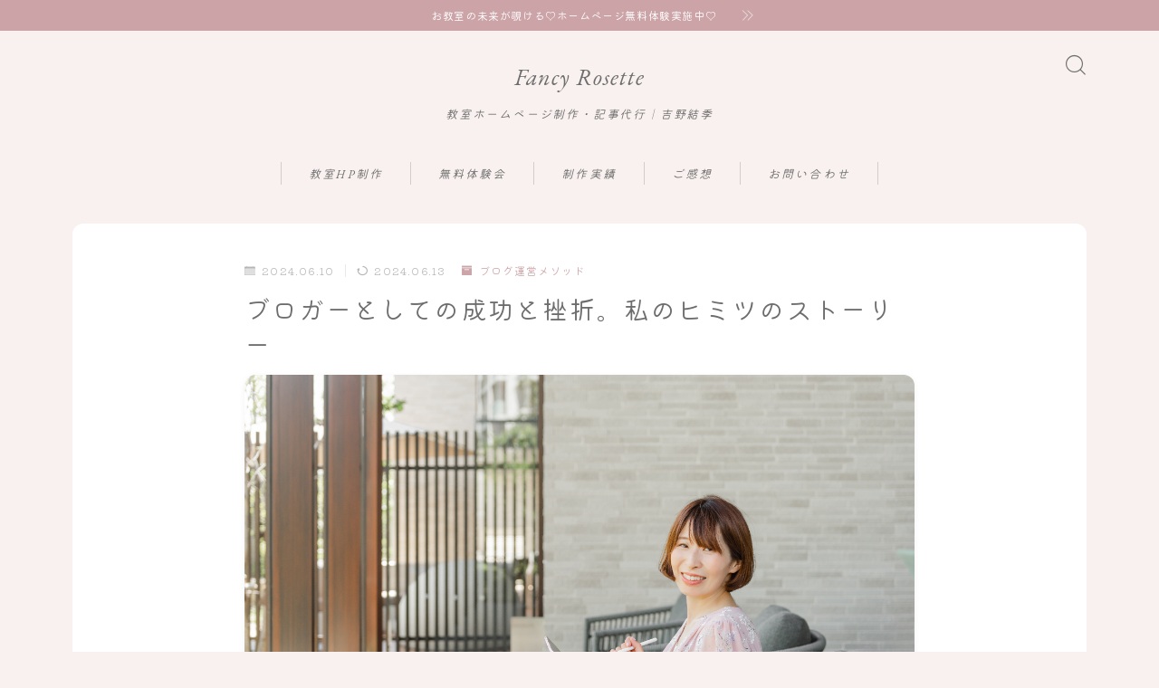

--- FILE ---
content_type: text/html; charset=UTF-8
request_url: https://fancy-rosette.com/my-secret-story/
body_size: 34456
content:
<!DOCTYPE html>
<html lang="ja">

<head prefix="og: https://ogp.me/ns# fb: https://ogp.me/ns/fb# article: https://ogp.me/ns/article#">
	<meta charset="utf-8">
	<meta http-equiv="X-UA-Compatible" content="IE=edge">
	<meta name="viewport" content="width=device-width, initial-scale=1,minimum-scale=1.0">
	<!-- ここからOGP -->
	<meta property="og:type" content="article">
			<meta property="og:title" content="ブロガーとしての成功と挫折。私のヒミツのストーリーFancy Rosette">
		<meta property="og:url" content="https://fancy-rosette.com/my-secret-story/">
			<meta property="og:description" content="みなさん、こんにちは。Fnacy Rosetteの吉野結季です。 この記事は、2021年12月にLINEご登録特典のおまけとして限定公開していたストーリーです。（2024年6月リライトして全体公開） 多くの方にご覧いただいている、 「Goo">
						<meta property="og:image" content="https://fancy-rosette.com/wp-content/uploads/2022/07/DSC08013-scaled.jpg">
	<!-- ここまでOGP --><meta name="description" content="みなさん、こんにちは。Fnacy Rosetteの吉野結季です。 この記事は、2021年12月にLINEご登録特典のおまけとして限定公開していたストーリーです。（2024年6月リライトして全体公開） 多くの方にご覧いただいている、 「Goo" >

<link rel="canonical" href="https://fancy-rosette.com/my-secret-story/">
<meta property="og:site_name" content="Fancy Rosette">
<meta name="twitter:card" content="summary">
<meta name="twitter:site" content="@fancy_rosette">



<!-- Global site tag (gtag.js) - Google Analytics -->
<script async src="https://www.googletagmanager.com/gtag/js?id=UA-153520532-1"></script>
<script>
  window.dataLayer = window.dataLayer || [];
  function gtag(){dataLayer.push(arguments);}
  gtag('js', new Date());

  gtag('config', 'UA-153520532-1');
</script>

<title>ブロガーとしての成功と挫折。私のヒミツのストーリーFancy Rosette</title>
<meta name='robots' content='max-image-preview:large' />
<link rel='dns-prefetch' href='//cdnjs.cloudflare.com' />
<link rel='dns-prefetch' href='//stats.wp.com' />
<link rel="alternate" title="oEmbed (JSON)" type="application/json+oembed" href="https://fancy-rosette.com/wp-json/oembed/1.0/embed?url=https%3A%2F%2Ffancy-rosette.com%2Fmy-secret-story%2F" />
<link rel="alternate" title="oEmbed (XML)" type="text/xml+oembed" href="https://fancy-rosette.com/wp-json/oembed/1.0/embed?url=https%3A%2F%2Ffancy-rosette.com%2Fmy-secret-story%2F&#038;format=xml" />
<style id='wp-img-auto-sizes-contain-inline-css' type='text/css'>
img:is([sizes=auto i],[sizes^="auto," i]){contain-intrinsic-size:3000px 1500px}
/*# sourceURL=wp-img-auto-sizes-contain-inline-css */
</style>
<style id='wp-emoji-styles-inline-css' type='text/css'>

	img.wp-smiley, img.emoji {
		display: inline !important;
		border: none !important;
		box-shadow: none !important;
		height: 1em !important;
		width: 1em !important;
		margin: 0 0.07em !important;
		vertical-align: -0.1em !important;
		background: none !important;
		padding: 0 !important;
	}
/*# sourceURL=wp-emoji-styles-inline-css */
</style>
<style id='wp-block-library-inline-css' type='text/css'>
:root{--wp-block-synced-color:#7a00df;--wp-block-synced-color--rgb:122,0,223;--wp-bound-block-color:var(--wp-block-synced-color);--wp-editor-canvas-background:#ddd;--wp-admin-theme-color:#007cba;--wp-admin-theme-color--rgb:0,124,186;--wp-admin-theme-color-darker-10:#006ba1;--wp-admin-theme-color-darker-10--rgb:0,107,160.5;--wp-admin-theme-color-darker-20:#005a87;--wp-admin-theme-color-darker-20--rgb:0,90,135;--wp-admin-border-width-focus:2px}@media (min-resolution:192dpi){:root{--wp-admin-border-width-focus:1.5px}}.wp-element-button{cursor:pointer}:root .has-very-light-gray-background-color{background-color:#eee}:root .has-very-dark-gray-background-color{background-color:#313131}:root .has-very-light-gray-color{color:#eee}:root .has-very-dark-gray-color{color:#313131}:root .has-vivid-green-cyan-to-vivid-cyan-blue-gradient-background{background:linear-gradient(135deg,#00d084,#0693e3)}:root .has-purple-crush-gradient-background{background:linear-gradient(135deg,#34e2e4,#4721fb 50%,#ab1dfe)}:root .has-hazy-dawn-gradient-background{background:linear-gradient(135deg,#faaca8,#dad0ec)}:root .has-subdued-olive-gradient-background{background:linear-gradient(135deg,#fafae1,#67a671)}:root .has-atomic-cream-gradient-background{background:linear-gradient(135deg,#fdd79a,#004a59)}:root .has-nightshade-gradient-background{background:linear-gradient(135deg,#330968,#31cdcf)}:root .has-midnight-gradient-background{background:linear-gradient(135deg,#020381,#2874fc)}:root{--wp--preset--font-size--normal:16px;--wp--preset--font-size--huge:42px}.has-regular-font-size{font-size:1em}.has-larger-font-size{font-size:2.625em}.has-normal-font-size{font-size:var(--wp--preset--font-size--normal)}.has-huge-font-size{font-size:var(--wp--preset--font-size--huge)}.has-text-align-center{text-align:center}.has-text-align-left{text-align:left}.has-text-align-right{text-align:right}.has-fit-text{white-space:nowrap!important}#end-resizable-editor-section{display:none}.aligncenter{clear:both}.items-justified-left{justify-content:flex-start}.items-justified-center{justify-content:center}.items-justified-right{justify-content:flex-end}.items-justified-space-between{justify-content:space-between}.screen-reader-text{border:0;clip-path:inset(50%);height:1px;margin:-1px;overflow:hidden;padding:0;position:absolute;width:1px;word-wrap:normal!important}.screen-reader-text:focus{background-color:#ddd;clip-path:none;color:#444;display:block;font-size:1em;height:auto;left:5px;line-height:normal;padding:15px 23px 14px;text-decoration:none;top:5px;width:auto;z-index:100000}html :where(.has-border-color){border-style:solid}html :where([style*=border-top-color]){border-top-style:solid}html :where([style*=border-right-color]){border-right-style:solid}html :where([style*=border-bottom-color]){border-bottom-style:solid}html :where([style*=border-left-color]){border-left-style:solid}html :where([style*=border-width]){border-style:solid}html :where([style*=border-top-width]){border-top-style:solid}html :where([style*=border-right-width]){border-right-style:solid}html :where([style*=border-bottom-width]){border-bottom-style:solid}html :where([style*=border-left-width]){border-left-style:solid}html :where(img[class*=wp-image-]){height:auto;max-width:100%}:where(figure){margin:0 0 1em}html :where(.is-position-sticky){--wp-admin--admin-bar--position-offset:var(--wp-admin--admin-bar--height,0px)}@media screen and (max-width:600px){html :where(.is-position-sticky){--wp-admin--admin-bar--position-offset:0px}}

/*# sourceURL=wp-block-library-inline-css */
</style><style id='wp-block-heading-inline-css' type='text/css'>
h1:where(.wp-block-heading).has-background,h2:where(.wp-block-heading).has-background,h3:where(.wp-block-heading).has-background,h4:where(.wp-block-heading).has-background,h5:where(.wp-block-heading).has-background,h6:where(.wp-block-heading).has-background{padding:1.25em 2.375em}h1.has-text-align-left[style*=writing-mode]:where([style*=vertical-lr]),h1.has-text-align-right[style*=writing-mode]:where([style*=vertical-rl]),h2.has-text-align-left[style*=writing-mode]:where([style*=vertical-lr]),h2.has-text-align-right[style*=writing-mode]:where([style*=vertical-rl]),h3.has-text-align-left[style*=writing-mode]:where([style*=vertical-lr]),h3.has-text-align-right[style*=writing-mode]:where([style*=vertical-rl]),h4.has-text-align-left[style*=writing-mode]:where([style*=vertical-lr]),h4.has-text-align-right[style*=writing-mode]:where([style*=vertical-rl]),h5.has-text-align-left[style*=writing-mode]:where([style*=vertical-lr]),h5.has-text-align-right[style*=writing-mode]:where([style*=vertical-rl]),h6.has-text-align-left[style*=writing-mode]:where([style*=vertical-lr]),h6.has-text-align-right[style*=writing-mode]:where([style*=vertical-rl]){rotate:180deg}
/*# sourceURL=https://fancy-rosette.com/wp-includes/blocks/heading/style.min.css */
</style>
<style id='wp-block-image-inline-css' type='text/css'>
.wp-block-image>a,.wp-block-image>figure>a{display:inline-block}.wp-block-image img{box-sizing:border-box;height:auto;max-width:100%;vertical-align:bottom}@media not (prefers-reduced-motion){.wp-block-image img.hide{visibility:hidden}.wp-block-image img.show{animation:show-content-image .4s}}.wp-block-image[style*=border-radius] img,.wp-block-image[style*=border-radius]>a{border-radius:inherit}.wp-block-image.has-custom-border img{box-sizing:border-box}.wp-block-image.aligncenter{text-align:center}.wp-block-image.alignfull>a,.wp-block-image.alignwide>a{width:100%}.wp-block-image.alignfull img,.wp-block-image.alignwide img{height:auto;width:100%}.wp-block-image .aligncenter,.wp-block-image .alignleft,.wp-block-image .alignright,.wp-block-image.aligncenter,.wp-block-image.alignleft,.wp-block-image.alignright{display:table}.wp-block-image .aligncenter>figcaption,.wp-block-image .alignleft>figcaption,.wp-block-image .alignright>figcaption,.wp-block-image.aligncenter>figcaption,.wp-block-image.alignleft>figcaption,.wp-block-image.alignright>figcaption{caption-side:bottom;display:table-caption}.wp-block-image .alignleft{float:left;margin:.5em 1em .5em 0}.wp-block-image .alignright{float:right;margin:.5em 0 .5em 1em}.wp-block-image .aligncenter{margin-left:auto;margin-right:auto}.wp-block-image :where(figcaption){margin-bottom:1em;margin-top:.5em}.wp-block-image.is-style-circle-mask img{border-radius:9999px}@supports ((-webkit-mask-image:none) or (mask-image:none)) or (-webkit-mask-image:none){.wp-block-image.is-style-circle-mask img{border-radius:0;-webkit-mask-image:url('data:image/svg+xml;utf8,<svg viewBox="0 0 100 100" xmlns="http://www.w3.org/2000/svg"><circle cx="50" cy="50" r="50"/></svg>');mask-image:url('data:image/svg+xml;utf8,<svg viewBox="0 0 100 100" xmlns="http://www.w3.org/2000/svg"><circle cx="50" cy="50" r="50"/></svg>');mask-mode:alpha;-webkit-mask-position:center;mask-position:center;-webkit-mask-repeat:no-repeat;mask-repeat:no-repeat;-webkit-mask-size:contain;mask-size:contain}}:root :where(.wp-block-image.is-style-rounded img,.wp-block-image .is-style-rounded img){border-radius:9999px}.wp-block-image figure{margin:0}.wp-lightbox-container{display:flex;flex-direction:column;position:relative}.wp-lightbox-container img{cursor:zoom-in}.wp-lightbox-container img:hover+button{opacity:1}.wp-lightbox-container button{align-items:center;backdrop-filter:blur(16px) saturate(180%);background-color:#5a5a5a40;border:none;border-radius:4px;cursor:zoom-in;display:flex;height:20px;justify-content:center;opacity:0;padding:0;position:absolute;right:16px;text-align:center;top:16px;width:20px;z-index:100}@media not (prefers-reduced-motion){.wp-lightbox-container button{transition:opacity .2s ease}}.wp-lightbox-container button:focus-visible{outline:3px auto #5a5a5a40;outline:3px auto -webkit-focus-ring-color;outline-offset:3px}.wp-lightbox-container button:hover{cursor:pointer;opacity:1}.wp-lightbox-container button:focus{opacity:1}.wp-lightbox-container button:focus,.wp-lightbox-container button:hover,.wp-lightbox-container button:not(:hover):not(:active):not(.has-background){background-color:#5a5a5a40;border:none}.wp-lightbox-overlay{box-sizing:border-box;cursor:zoom-out;height:100vh;left:0;overflow:hidden;position:fixed;top:0;visibility:hidden;width:100%;z-index:100000}.wp-lightbox-overlay .close-button{align-items:center;cursor:pointer;display:flex;justify-content:center;min-height:40px;min-width:40px;padding:0;position:absolute;right:calc(env(safe-area-inset-right) + 16px);top:calc(env(safe-area-inset-top) + 16px);z-index:5000000}.wp-lightbox-overlay .close-button:focus,.wp-lightbox-overlay .close-button:hover,.wp-lightbox-overlay .close-button:not(:hover):not(:active):not(.has-background){background:none;border:none}.wp-lightbox-overlay .lightbox-image-container{height:var(--wp--lightbox-container-height);left:50%;overflow:hidden;position:absolute;top:50%;transform:translate(-50%,-50%);transform-origin:top left;width:var(--wp--lightbox-container-width);z-index:9999999999}.wp-lightbox-overlay .wp-block-image{align-items:center;box-sizing:border-box;display:flex;height:100%;justify-content:center;margin:0;position:relative;transform-origin:0 0;width:100%;z-index:3000000}.wp-lightbox-overlay .wp-block-image img{height:var(--wp--lightbox-image-height);min-height:var(--wp--lightbox-image-height);min-width:var(--wp--lightbox-image-width);width:var(--wp--lightbox-image-width)}.wp-lightbox-overlay .wp-block-image figcaption{display:none}.wp-lightbox-overlay button{background:none;border:none}.wp-lightbox-overlay .scrim{background-color:#fff;height:100%;opacity:.9;position:absolute;width:100%;z-index:2000000}.wp-lightbox-overlay.active{visibility:visible}@media not (prefers-reduced-motion){.wp-lightbox-overlay.active{animation:turn-on-visibility .25s both}.wp-lightbox-overlay.active img{animation:turn-on-visibility .35s both}.wp-lightbox-overlay.show-closing-animation:not(.active){animation:turn-off-visibility .35s both}.wp-lightbox-overlay.show-closing-animation:not(.active) img{animation:turn-off-visibility .25s both}.wp-lightbox-overlay.zoom.active{animation:none;opacity:1;visibility:visible}.wp-lightbox-overlay.zoom.active .lightbox-image-container{animation:lightbox-zoom-in .4s}.wp-lightbox-overlay.zoom.active .lightbox-image-container img{animation:none}.wp-lightbox-overlay.zoom.active .scrim{animation:turn-on-visibility .4s forwards}.wp-lightbox-overlay.zoom.show-closing-animation:not(.active){animation:none}.wp-lightbox-overlay.zoom.show-closing-animation:not(.active) .lightbox-image-container{animation:lightbox-zoom-out .4s}.wp-lightbox-overlay.zoom.show-closing-animation:not(.active) .lightbox-image-container img{animation:none}.wp-lightbox-overlay.zoom.show-closing-animation:not(.active) .scrim{animation:turn-off-visibility .4s forwards}}@keyframes show-content-image{0%{visibility:hidden}99%{visibility:hidden}to{visibility:visible}}@keyframes turn-on-visibility{0%{opacity:0}to{opacity:1}}@keyframes turn-off-visibility{0%{opacity:1;visibility:visible}99%{opacity:0;visibility:visible}to{opacity:0;visibility:hidden}}@keyframes lightbox-zoom-in{0%{transform:translate(calc((-100vw + var(--wp--lightbox-scrollbar-width))/2 + var(--wp--lightbox-initial-left-position)),calc(-50vh + var(--wp--lightbox-initial-top-position))) scale(var(--wp--lightbox-scale))}to{transform:translate(-50%,-50%) scale(1)}}@keyframes lightbox-zoom-out{0%{transform:translate(-50%,-50%) scale(1);visibility:visible}99%{visibility:visible}to{transform:translate(calc((-100vw + var(--wp--lightbox-scrollbar-width))/2 + var(--wp--lightbox-initial-left-position)),calc(-50vh + var(--wp--lightbox-initial-top-position))) scale(var(--wp--lightbox-scale));visibility:hidden}}
/*# sourceURL=https://fancy-rosette.com/wp-includes/blocks/image/style.min.css */
</style>
<style id='wp-block-list-inline-css' type='text/css'>
ol,ul{box-sizing:border-box}:root :where(.wp-block-list.has-background){padding:1.25em 2.375em}
/*# sourceURL=https://fancy-rosette.com/wp-includes/blocks/list/style.min.css */
</style>
<style id='wp-block-paragraph-inline-css' type='text/css'>
.is-small-text{font-size:.875em}.is-regular-text{font-size:1em}.is-large-text{font-size:2.25em}.is-larger-text{font-size:3em}.has-drop-cap:not(:focus):first-letter{float:left;font-size:8.4em;font-style:normal;font-weight:100;line-height:.68;margin:.05em .1em 0 0;text-transform:uppercase}body.rtl .has-drop-cap:not(:focus):first-letter{float:none;margin-left:.1em}p.has-drop-cap.has-background{overflow:hidden}:root :where(p.has-background){padding:1.25em 2.375em}:where(p.has-text-color:not(.has-link-color)) a{color:inherit}p.has-text-align-left[style*="writing-mode:vertical-lr"],p.has-text-align-right[style*="writing-mode:vertical-rl"]{rotate:180deg}
/*# sourceURL=https://fancy-rosette.com/wp-includes/blocks/paragraph/style.min.css */
</style>
<style id='wp-block-spacer-inline-css' type='text/css'>
.wp-block-spacer{clear:both}
/*# sourceURL=https://fancy-rosette.com/wp-includes/blocks/spacer/style.min.css */
</style>
<style id='global-styles-inline-css' type='text/css'>
:root{--wp--preset--aspect-ratio--square: 1;--wp--preset--aspect-ratio--4-3: 4/3;--wp--preset--aspect-ratio--3-4: 3/4;--wp--preset--aspect-ratio--3-2: 3/2;--wp--preset--aspect-ratio--2-3: 2/3;--wp--preset--aspect-ratio--16-9: 16/9;--wp--preset--aspect-ratio--9-16: 9/16;--wp--preset--color--black: #000000;--wp--preset--color--cyan-bluish-gray: #abb8c3;--wp--preset--color--white: #ffffff;--wp--preset--color--pale-pink: #f78da7;--wp--preset--color--vivid-red: #cf2e2e;--wp--preset--color--luminous-vivid-orange: #ff6900;--wp--preset--color--luminous-vivid-amber: #fcb900;--wp--preset--color--light-green-cyan: #7bdcb5;--wp--preset--color--vivid-green-cyan: #00d084;--wp--preset--color--pale-cyan-blue: #8ed1fc;--wp--preset--color--vivid-cyan-blue: #0693e3;--wp--preset--color--vivid-purple: #9b51e0;--wp--preset--gradient--vivid-cyan-blue-to-vivid-purple: linear-gradient(135deg,rgb(6,147,227) 0%,rgb(155,81,224) 100%);--wp--preset--gradient--light-green-cyan-to-vivid-green-cyan: linear-gradient(135deg,rgb(122,220,180) 0%,rgb(0,208,130) 100%);--wp--preset--gradient--luminous-vivid-amber-to-luminous-vivid-orange: linear-gradient(135deg,rgb(252,185,0) 0%,rgb(255,105,0) 100%);--wp--preset--gradient--luminous-vivid-orange-to-vivid-red: linear-gradient(135deg,rgb(255,105,0) 0%,rgb(207,46,46) 100%);--wp--preset--gradient--very-light-gray-to-cyan-bluish-gray: linear-gradient(135deg,rgb(238,238,238) 0%,rgb(169,184,195) 100%);--wp--preset--gradient--cool-to-warm-spectrum: linear-gradient(135deg,rgb(74,234,220) 0%,rgb(151,120,209) 20%,rgb(207,42,186) 40%,rgb(238,44,130) 60%,rgb(251,105,98) 80%,rgb(254,248,76) 100%);--wp--preset--gradient--blush-light-purple: linear-gradient(135deg,rgb(255,206,236) 0%,rgb(152,150,240) 100%);--wp--preset--gradient--blush-bordeaux: linear-gradient(135deg,rgb(254,205,165) 0%,rgb(254,45,45) 50%,rgb(107,0,62) 100%);--wp--preset--gradient--luminous-dusk: linear-gradient(135deg,rgb(255,203,112) 0%,rgb(199,81,192) 50%,rgb(65,88,208) 100%);--wp--preset--gradient--pale-ocean: linear-gradient(135deg,rgb(255,245,203) 0%,rgb(182,227,212) 50%,rgb(51,167,181) 100%);--wp--preset--gradient--electric-grass: linear-gradient(135deg,rgb(202,248,128) 0%,rgb(113,206,126) 100%);--wp--preset--gradient--midnight: linear-gradient(135deg,rgb(2,3,129) 0%,rgb(40,116,252) 100%);--wp--preset--font-size--small: 13px;--wp--preset--font-size--medium: 20px;--wp--preset--font-size--large: 36px;--wp--preset--font-size--x-large: 42px;--wp--preset--spacing--20: 0.44rem;--wp--preset--spacing--30: 0.67rem;--wp--preset--spacing--40: 1rem;--wp--preset--spacing--50: 1.5rem;--wp--preset--spacing--60: 2.25rem;--wp--preset--spacing--70: 3.38rem;--wp--preset--spacing--80: 5.06rem;--wp--preset--shadow--natural: 6px 6px 9px rgba(0, 0, 0, 0.2);--wp--preset--shadow--deep: 12px 12px 50px rgba(0, 0, 0, 0.4);--wp--preset--shadow--sharp: 6px 6px 0px rgba(0, 0, 0, 0.2);--wp--preset--shadow--outlined: 6px 6px 0px -3px rgb(255, 255, 255), 6px 6px rgb(0, 0, 0);--wp--preset--shadow--crisp: 6px 6px 0px rgb(0, 0, 0);}:where(.is-layout-flex){gap: 0.5em;}:where(.is-layout-grid){gap: 0.5em;}body .is-layout-flex{display: flex;}.is-layout-flex{flex-wrap: wrap;align-items: center;}.is-layout-flex > :is(*, div){margin: 0;}body .is-layout-grid{display: grid;}.is-layout-grid > :is(*, div){margin: 0;}:where(.wp-block-columns.is-layout-flex){gap: 2em;}:where(.wp-block-columns.is-layout-grid){gap: 2em;}:where(.wp-block-post-template.is-layout-flex){gap: 1.25em;}:where(.wp-block-post-template.is-layout-grid){gap: 1.25em;}.has-black-color{color: var(--wp--preset--color--black) !important;}.has-cyan-bluish-gray-color{color: var(--wp--preset--color--cyan-bluish-gray) !important;}.has-white-color{color: var(--wp--preset--color--white) !important;}.has-pale-pink-color{color: var(--wp--preset--color--pale-pink) !important;}.has-vivid-red-color{color: var(--wp--preset--color--vivid-red) !important;}.has-luminous-vivid-orange-color{color: var(--wp--preset--color--luminous-vivid-orange) !important;}.has-luminous-vivid-amber-color{color: var(--wp--preset--color--luminous-vivid-amber) !important;}.has-light-green-cyan-color{color: var(--wp--preset--color--light-green-cyan) !important;}.has-vivid-green-cyan-color{color: var(--wp--preset--color--vivid-green-cyan) !important;}.has-pale-cyan-blue-color{color: var(--wp--preset--color--pale-cyan-blue) !important;}.has-vivid-cyan-blue-color{color: var(--wp--preset--color--vivid-cyan-blue) !important;}.has-vivid-purple-color{color: var(--wp--preset--color--vivid-purple) !important;}.has-black-background-color{background-color: var(--wp--preset--color--black) !important;}.has-cyan-bluish-gray-background-color{background-color: var(--wp--preset--color--cyan-bluish-gray) !important;}.has-white-background-color{background-color: var(--wp--preset--color--white) !important;}.has-pale-pink-background-color{background-color: var(--wp--preset--color--pale-pink) !important;}.has-vivid-red-background-color{background-color: var(--wp--preset--color--vivid-red) !important;}.has-luminous-vivid-orange-background-color{background-color: var(--wp--preset--color--luminous-vivid-orange) !important;}.has-luminous-vivid-amber-background-color{background-color: var(--wp--preset--color--luminous-vivid-amber) !important;}.has-light-green-cyan-background-color{background-color: var(--wp--preset--color--light-green-cyan) !important;}.has-vivid-green-cyan-background-color{background-color: var(--wp--preset--color--vivid-green-cyan) !important;}.has-pale-cyan-blue-background-color{background-color: var(--wp--preset--color--pale-cyan-blue) !important;}.has-vivid-cyan-blue-background-color{background-color: var(--wp--preset--color--vivid-cyan-blue) !important;}.has-vivid-purple-background-color{background-color: var(--wp--preset--color--vivid-purple) !important;}.has-black-border-color{border-color: var(--wp--preset--color--black) !important;}.has-cyan-bluish-gray-border-color{border-color: var(--wp--preset--color--cyan-bluish-gray) !important;}.has-white-border-color{border-color: var(--wp--preset--color--white) !important;}.has-pale-pink-border-color{border-color: var(--wp--preset--color--pale-pink) !important;}.has-vivid-red-border-color{border-color: var(--wp--preset--color--vivid-red) !important;}.has-luminous-vivid-orange-border-color{border-color: var(--wp--preset--color--luminous-vivid-orange) !important;}.has-luminous-vivid-amber-border-color{border-color: var(--wp--preset--color--luminous-vivid-amber) !important;}.has-light-green-cyan-border-color{border-color: var(--wp--preset--color--light-green-cyan) !important;}.has-vivid-green-cyan-border-color{border-color: var(--wp--preset--color--vivid-green-cyan) !important;}.has-pale-cyan-blue-border-color{border-color: var(--wp--preset--color--pale-cyan-blue) !important;}.has-vivid-cyan-blue-border-color{border-color: var(--wp--preset--color--vivid-cyan-blue) !important;}.has-vivid-purple-border-color{border-color: var(--wp--preset--color--vivid-purple) !important;}.has-vivid-cyan-blue-to-vivid-purple-gradient-background{background: var(--wp--preset--gradient--vivid-cyan-blue-to-vivid-purple) !important;}.has-light-green-cyan-to-vivid-green-cyan-gradient-background{background: var(--wp--preset--gradient--light-green-cyan-to-vivid-green-cyan) !important;}.has-luminous-vivid-amber-to-luminous-vivid-orange-gradient-background{background: var(--wp--preset--gradient--luminous-vivid-amber-to-luminous-vivid-orange) !important;}.has-luminous-vivid-orange-to-vivid-red-gradient-background{background: var(--wp--preset--gradient--luminous-vivid-orange-to-vivid-red) !important;}.has-very-light-gray-to-cyan-bluish-gray-gradient-background{background: var(--wp--preset--gradient--very-light-gray-to-cyan-bluish-gray) !important;}.has-cool-to-warm-spectrum-gradient-background{background: var(--wp--preset--gradient--cool-to-warm-spectrum) !important;}.has-blush-light-purple-gradient-background{background: var(--wp--preset--gradient--blush-light-purple) !important;}.has-blush-bordeaux-gradient-background{background: var(--wp--preset--gradient--blush-bordeaux) !important;}.has-luminous-dusk-gradient-background{background: var(--wp--preset--gradient--luminous-dusk) !important;}.has-pale-ocean-gradient-background{background: var(--wp--preset--gradient--pale-ocean) !important;}.has-electric-grass-gradient-background{background: var(--wp--preset--gradient--electric-grass) !important;}.has-midnight-gradient-background{background: var(--wp--preset--gradient--midnight) !important;}.has-small-font-size{font-size: var(--wp--preset--font-size--small) !important;}.has-medium-font-size{font-size: var(--wp--preset--font-size--medium) !important;}.has-large-font-size{font-size: var(--wp--preset--font-size--large) !important;}.has-x-large-font-size{font-size: var(--wp--preset--font-size--x-large) !important;}
/*# sourceURL=global-styles-inline-css */
</style>

<style id='classic-theme-styles-inline-css' type='text/css'>
/*! This file is auto-generated */
.wp-block-button__link{color:#fff;background-color:#32373c;border-radius:9999px;box-shadow:none;text-decoration:none;padding:calc(.667em + 2px) calc(1.333em + 2px);font-size:1.125em}.wp-block-file__button{background:#32373c;color:#fff;text-decoration:none}
/*# sourceURL=/wp-includes/css/classic-themes.min.css */
</style>
<link rel='stylesheet' id='prism-numbers-css' href='https://cdnjs.cloudflare.com/ajax/libs/prism/1.29.0/plugins/line-numbers/prism-line-numbers.min.css?ver=1.29.0' type='text/css' media='all' />
<link rel='stylesheet' id='prism-okaidia-css' href='https://cdnjs.cloudflare.com/ajax/libs/prism/1.29.0/themes/prism-okaidia.min.css?ver=1.29.0' type='text/css' media='all' />
<link rel='stylesheet' id='jin-to-jinr-css' href='https://fancy-rosette.com/wp-content/plugins/jin-to-jinr/style.css?ver=1.0.2' type='text/css' media='all' />
<link rel='stylesheet' id='theme-style-css' href='https://fancy-rosette.com/wp-content/themes/jinr/style.css?ver=6.9' type='text/css' media='all' />
<link rel="https://api.w.org/" href="https://fancy-rosette.com/wp-json/" /><link rel="alternate" title="JSON" type="application/json" href="https://fancy-rosette.com/wp-json/wp/v2/posts/4140" /><link rel='shortlink' href='https://fancy-rosette.com/?p=4140' />
	<style>
		.marker {
			background: -webkit-linear-gradient(transparent 60%, #ffcedb 0%);
			background: linear-gradient(transparent 60%, #ffcedb 0%);
		}

		.marker2 {
			background: -webkit-linear-gradient(transparent 60%, #a9eaf2 0%);
			background: linear-gradient(transparent 60%, #a9eaf2 0%);
		}

		.simple-box1 {
			border-color: #ef9b9b !important;
		}

		.simple-box2 {
			border-color: #f2bf7d !important;
		}

		.simple-box3 {
			border-color: #b5e28a !important;
		}

		.simple-box4 {
			border-color: #7badd8 !important;
		}

		.simple-box4:before {
			background-color: #7badd8;
		}

		.simple-box5 {
			border-color: #e896c7 !important;
		}

		.simple-box5:before {
			background-color: #e896c7;
		}

		.simple-box6 {
			background-color: #fffdef !important;
		}

		.simple-box7 {
			border-color: #def1f9 !important;
		}

		.simple-box7:before {
			background-color: #def1f9 !important;
		}

		.simple-box8 {
			border-color: #96ddc1 !important;
		}

		.simple-box8:before {
			background-color: #96ddc1 !important;
		}

		.simple-box9:before {
			background-color: #e1c0e8 !important;
		}

		.simple-box9:after {
			border-right-color: #e1c0e8 !important;
		}

		.kaisetsu-box1:before,
		.kaisetsu-box1-title {
			background-color: #ffb49e !important;
		}

		.kaisetsu-box2 {
			border-color: #89c2f4 !important;
		}

		.kaisetsu-box2-title {
			background-color: #89c2f4 !important;
		}

		.kaisetsu-box4 {
			border-color: #ea91a9 !important;
		}

		.kaisetsu-box4-title {
			background-color: #ea91a9 !important;
		}

		.kaisetsu-box5:before {
			background-color: #57b3ba !important;
		}

		.kaisetsu-box5-title {
			background-color: #57b3ba !important;
		}

		.concept-box1 {
			border-color: #85db8f !important;
		}

		.concept-box1:after {
			background-color: #85db8f !important;
		}

		.concept-box1:before {
			content: "ポイント" !important;
			color: #85db8f !important;
		}

		.concept-box2 {
			border-color: #f7cf6a !important;
		}

		.concept-box2:after {
			background-color: #f7cf6a !important;
		}

		.concept-box2:before {
			content: "注意点" !important;
			color: #f7cf6a !important;
		}

		.concept-box3 {
			border-color: #86cee8 !important;
		}

		.concept-box3:after {
			background-color: #86cee8 !important;
		}

		.concept-box3:before {
			content: "良い例" !important;
			color: #86cee8 !important;
		}

		.concept-box4 {
			border-color: #ed8989 !important;
		}

		.concept-box4:after {
			background-color: #ed8989 !important;
		}

		.concept-box4:before {
			content: "悪い例" !important;
			color: #ed8989 !important;
		}

		.concept-box5 {
			border-color: #9e9e9e !important;
		}

		.concept-box5:after {
			background-color: #9e9e9e !important;
		}

		.concept-box5:before {
			content: "参考" !important;
			color: #9e9e9e !important;
		}

		.concept-box6 {
			border-color: #8eaced !important;
		}

		.concept-box6:after {
			background-color: #8eaced !important;
		}

		.concept-box6:before {
			content: "メモ" !important;
			color: #8eaced !important;
		}

		.innerlink-box1,
		.blog-card {
			border-color: #73bc9b !important;
		}

		.innerlink-box1-title {
			background-color: #73bc9b !important;
			border-color: #73bc9b !important;
		}

		.innerlink-box1:before,
		.blog-card-hl-box {
			background-color: #73bc9b !important;
		}

		.color-button01 a,
		.color-button01 a:hover,
		.color-button01:before {
			background-color: #008db7 !important;
		}

		.top-image-btn-color a,
		.top-image-btn-color a:hover,
		.top-image-btn-color:before {
			background-color: #ffcd44 !important;
		}

		.color-button02 a,
		.color-button02 a:hover,
		.color-button02:before {
			background-color: #d9333f !important;
		}

		.color-button01-big a,
		.color-button01-big a:hover,
		.color-button01-big:before {
			background-color: #3296d1 !important;
		}

		.color-button01-big a,
		.color-button01-big:before {
			border-radius: 5px !important;
		}

		.color-button01-big a {
			padding-top: 7px !important;
			padding-bottom: 7px !important;
		}

		.color-button02-big a,
		.color-button02-big a:hover,
		.color-button02-big:before {
			background-color: #83d159 !important;
		}

		.color-button02-big a,
		.color-button02-big:before {
			border-radius: 5px !important;
		}

		.color-button02-big a {
			padding-top: 7px !important;
			padding-bottom: 7px !important;
		}

		.top-image-btn-color:before,
		.color-button01:before,
		.color-button02:before,
		.color-button01-big:before,
		.color-button02-big:before {
			bottom: -1px;
			left: -1px;
			width: 100%;
			height: 100%;
			border-radius: 6px;
			box-shadow: 0px 1px 5px 0px rgba(0, 0, 0, 0.25);
			-webkit-transition: all .4s;
			transition: all .4s;
		}

		.top-image-btn-color a:hover,
		.color-button01 a:hover,
		.color-button02 a:hover,
		.color-button01-big a:hover,
		.color-button02-big a:hover {
			-webkit-transform: translateY(2px);
			transform: translateY(2px);
			-webkit-filter: brightness(0.95);
			filter: brightness(0.95);
		}

		.top-image-btn-color:hover:before,
		.color-button01:hover:before,
		.color-button02:hover:before,
		.color-button01-big:hover:before,
		.color-button02-big:hover:before {
			-webkit-transform: translateY(2px);
			transform: translateY(2px);
			box-shadow: none !important;
		}

		.jin-lp-h2 h2,
		.jin-lp-h2 h2 {
			background-color: transparent !important;
			border-color: transparent !important;
			color: #3b4675 !important;
		}

		.jincolumn-h3style2 {
			border-color: #3b4675 !important;
		}

		.jinlph2-style1 h2:first-letter {
			color: #3b4675 !important;
		}

		.jinlph2-style2 h2,
		.jinlph2-style3 h2 {
			border-color: #3b4675 !important;
		}

		.jin-photo-title .jin-fusen1-down,
		.jin-photo-title .jin-fusen1-even,
		.jin-photo-title .jin-fusen1-up {
			border-left-color: #3b4675;
		}

		.jin-photo-title .jin-fusen2,
		.jin-photo-title .jin-fusen3 {
			background-color: #3b4675;
		}

		.jin-photo-title .jin-fusen2:before,
		.jin-photo-title .jin-fusen3:before {
			border-top-color: #3b4675;
		}

		/* 黒板消しをJINフォルダから呼び出す */
		.kaisetsu-box3:before {
			background: url(https://fancy-rosette.com/wp-content/themes/jin/img/bankeshi.png);
		}

		/* 記事エリアのデザインが透明だった時、背景色をボックスデザインの色にする */
		.d--main-style-transparent .concept-box1:before,
		.d--main-style-transparent .concept-box2:before,
		.d--main-style-transparent .concept-box3:before,
		.d--main-style-transparent .concept-box4:before,
		.d--main-style-transparent .concept-box5:before,
		.d--main-style-transparent .concept-box6:before {
			background-color: #f9f1ef;
		}

		.d--main-style-transparent .concept-box1:after,
		.d--main-style-transparent .concept-box2:after,
		.d--main-style-transparent .concept-box3:after,
		.d--main-style-transparent .concept-box4:after,
		.d--main-style-transparent .concept-box5:after,
		.d--main-style-transparent .concept-box6:after {
			border-color: #f9f1ef;
		}

		.d--main-style-transparent .simple-box9:after {
			border-color: #f9f1ef;
		}
	</style>
	<style>img#wpstats{display:none}</style>
		<style type="text/css">.d--garamond.d--kiwimaru .ef{font-family: 'EB Garamond', 'Kiwi Maru', sans-serif;}.ef{font-style:italic;}body:not(.wp-admin){background-color: #f9f1ef;}body:not(.wp-admin) #wrapper{background-image: url();}body:not(.wp-admin),.widgettitle,.c--post-list-title,.d--slider-title-default,.d--blogcard-mysite .a--blogcard-title,.d--blogcard-external .a--blogcard-title,.d--blogcard-external .a--blogcard-more,.d--blogcard-external::before,.d--blogcard-external.d--blogcard-style1 .a--blogcard-label,#hamburgerMenuList .menu-item a,.editor-styles-wrapper,#headerSearch .search-text,.d--profile-author.d--brand-color .d--contact,.js--hamburger-active.c--menu-trigger .a--menu-label,#postTagBox a,.wpcf7 input,.wpcf7 textarea,.wpcf7 select,.o--jinr-postcard,.o--postlist-inner .a--post-title,.widgets-php h2.jinr-heading,.d--material-design .b--jinr-postlist .a--post-title,.wp-block-search__input,.a--button-microcopy,.b--jinr-paid-text,.b--paidpost-remaining{color:#6d6d6d;}#hamburgerMenuList .menu-item a:after,.a--simple-box-quotetitle,.a--nextpage-label{color:rgba(109,109,109,0.6);}#globalMenuList .sub-menu .menu-item a,.a--ham-follow-label{color:rgba(109,109,109,0.75);}.a--time-separator,.js--hamburger-active.c--menu-trigger .a--menu-bar,.a--nextpage-label::before,.a--nextpage-label::after{background-color:#6d6d6d;}.a--microcopy-parts1,    .a--microcopy-parts2,.d--button-microcopy3 .a--microcopy-parts1::before,.d--button-microcopy3 .a--microcopy-parts2::before{background-color:rgba(109,109,109,0.6);}.post-page-numbers,.o--pagenation-list .c--pagenation-item a{border-color:rgba(204,165,169,1);color:rgba(204,165,169,1);}.o--pagenation-list .c--pagenation-item .dots{color:rgba(109,109,109,0.45);}.post-page-numbers.current,.c--nextpage a:hover,.o--pagenation-list .c--pagenation-item span:not(.dots),.o--pagenation-list .c--pagenation-item a:hover{background-color:rgba(204,165,169,1);}#hamburgerMenuList .menu-item ul a:before{background-color:rgba(109,109,109,0.3);}#hamburgerMenuList .menu-item{border-color:rgba(109,109,109,0.15);}.d--sns-share-design2.d--sns-share-color-white .c--sns-share-item{border-color:rgba(109,109,109,0.09);}ul.is-style-jinr-checkmark-square.jinr-list li::after{border-color:rgba(109,109,109,0.12);}.o--snsshare-button-select{background-color:rgba(109,109,109,0.03);}#postTagBox a,.wp-block-tag-cloud a{background-color:rgba(109,109,109,0.06);}.d--simple-box12{background-color:rgba(109,109,109,0.06);}.d--simple-box12::before,.d--simple-box12::after{color:rgba(109,109,109,0.06);}.d--blogcard-external.d--blogcard-style1 .o--blogcard-link,.wp-block-table table,.wp-block-table td,.wp-block-table thead{border-color:#6d6d6d;}.o--widget-area a:not([class]),.jinr-article a:not([class]),#commonFooter a:not([class]),.editor-styles-wrapper a:not([class]),.comment-edit-link,.comment-reply-link{color: #87a3bf;}.comment-edit-link,.comment-reply-link{border-color: #87a3bf;}#wrapper a:not([class]):hover{color: #357abf;}#footerMenuList a:hover{color: #357abf!important;}#globalMenuList .menu-item a:hover{color: #6d6d6d;}.d--glonavi-hover-none #globalMenuList .menu-item a:hover{color: #357abf;}.a--timeline-link-text span::before,.a--timeline-link-text span::after{background-color: #87a3bf;}.a--timeline-link-text:hover span::before,.a--timeline-link-text:hover span::after{background-color: #357abf;}.d--blogcard-mysite .a--blogcard-more,.d--blogcard-mysite::before,.a--postcard-category,#mainContent .a--post-cat a,.a--timeline-step,.a--timeline-step-original,#mainContent .d--profile-author.d--theme-color a.a--sns-item-link,.d--profile-style1.d--theme-color a.a--sns-item-link .jin-icons,.d--profile-style2.d--theme-color a.a--sns-item-link .jin-icons,.c--jinr-post-cat a,.d--blogcard-mysite.d--blogcard-style1 .a--blogcard-label,.wp-block-search__button,.a--slider-button a,.cat-item a::after,.widget_nav_menu a::after,.wp-block-page-list a::after,.wp-block-archives a::after,.d--slider-design2 .swiper-button-prev::after,.d--slider-design2 .swiper-button-next::after,.a--paidpost-price,.d--h2-style10 h2.jinr-heading{color: #cca5a9;}.d--blogcard-mysite.d--blogcard-style1 .o--blogcard-link,.d--h3-style1 h3.jinr-heading,.d--h2-style3 h2.jinr-heading,.d--h2-style9 h2.jinr-heading::after,.d--h2-style9 h2.jinr-heading,.d--h3-style3 h3.jinr-heading,.d--h3-style4 h3.jinr-heading,.d--h4-style2 h4.jinr-heading,.d--profile-style1,.d--h3-style7 h3.jinr-heading::before,.d--h4-style6 h4.jinr-heading::before,.jinr-widget-area h2.jinr-heading,.widgets-php h2.jinr-heading,ul.is-style-jinr-checkmark li::before,ul.is-style-jinr-checkmark-square li::before{border-color: #cca5a9;}.d--profile-style1 .a--profile-job{border-bottom-color: #cca5a9!important;}.d--h2-style2 h2.jinr-heading::before,.d--h2-style8 h2.jinr-heading::before{border-top-color: #cca5a9!important;}.a--timeline-step-original::before,.a--timeline-step-original::after,.a--timeline-step::before,.a--timeline-step::after,.a--slider-button-deco,.d--h2-style1 h2.jinr-heading,.d--h2-style2 h2.jinr-heading,.d--h4-style1 h4.jinr-heading::before,.d--h2-style4 h2.jinr-heading::after,.d--h2-style5 h2.jinr-heading::before,.d--h2-style6 h2.jinr-heading::before,.d--h2-style7 h2.jinr-heading::before,.d--h2-style7 h2.jinr-heading::after,.d--h2-style9 h2.jinr-heading::before,.d--h3-style2 h3.jinr-heading::before,.d--h3-style3 h3.jinr-heading::before,.d--h3-style5 h3.jinr-heading::before,.d--h3-style5 h3.jinr-heading::after,.d--h4-style3 h4.jinr-heading::before,.o--slider-pagenation .swiper-pagination-bullet,.o--slider-pagenation .a--slider-pagenation,#snsShareBottom.d--sns-share-color-solid,ul.jinr-list li::after,ol.jinr-list li::before,.d--profile-style2 .o--profile-contents,.d--profile-style1 .a--profile-introduction::before,.d--h3-style6 h3.jinr-heading::before,.d--h3-style7 h3.jinr-heading::after,.d--h4-style5 h4.jinr-heading::before,.d--h4-style6 h4.jinr-heading::after,.d--archive-subtitle::after,.a--scroll-btn:before, .a--scroll-btn:after,.d--designtitle-animation-dynamic .b--jinr-h2rich.js--scr-animation::before{background-color: #cca5a9;}.d--slider-design2 .swiper-button-prev,.d--slider-design2 .swiper-button-next{background-color: rgba(204,165,169,0.09);}.d--slider-design2 .swiper-button-prev:hover::before,.d--slider-design2 .swiper-button-next:hover::before{background-color: #cca5a9;}.d--material-design .d--slider-design2 .swiper-button-prev,.d--material-design .d--slider-design2 .swiper-button-next{box-shadow: 0 3px 6px -1px rgba(204,165,169,0.3);}.d--profile-style2 .a--profile-introduction{background-color: rgba(204,165,169,0.09);}.d--h3-style8 h3.jinr-heading,.d--h4-style4 h4.jinr-heading,.d--h2-style10 h2.jinr-heading{background-color: rgba(204,165,169,0.09);}.wp-block-search__button{background-color: rgba(204,165,169,0.15);}.o--notfound-section{background-color: rgba(204,165,169,0.06);}.jinr-profile-label::before,.jinr-profile-label span{background-color: rgba(204,165,169,1);}.wp-block-search__button:hover{background-color: rgba(204,165,169,1);}.d--flat-design .wp-block-search__input,.d--flat-design .wp-block-search__button-inside .wp-block-search__inside-wrapper,.d--flat-design .wp-block-categories-dropdown select,.d--flat-design .wp-block-archives-dropdown select{border-color: rgba(204,165,169,0.45);}#hamburgerMenu .o--ham-follow-sns .a--sns-item-link .jin-icons::before{color: rgba(204,165,169,1);}.wp-block-categories-dropdown::before,.wp-block-archives-dropdown::before{color: rgba(204,165,169,1);}.wp-block-search__button svg{fill:#cca5a9;}ol.jinr-list li li::after,ul.jinr-list li li::after{color: #cca5a9!important;}.d--button a{background-color: #cca5a9;}.d--archive-subtitle{color: rgba(109,109,109,0.45);}.a--post-date,.a--post-category{color: rgba(109,109,109,0.75);}@media (min-width: 552px) {.d--postlist-newstext .a--post-date{color: rgba(109,109,109,0.84);}.d--postlist-newstext .o--postlist-item{border-color: rgba(109,109,109,0.12);}.d--postlist-hover-hovercolor .c--post-link:hover .a--post-title{color: #357abf!important;}}@media (max-width: 551px) {.d--postlist-newstext-sp .a--post-date{color: rgba(109,109,109,0.9);}.d--postlist-newstext-sp .o--postlist-item{border-color: rgba(109,109,109,0.12);}}.d--marker1{background:linear-gradient(transparent 60%, #efe1e1 60%);}.d--marker2{background:linear-gradient(transparent 60%, #f0effc 60%);}.d--user-color1{color: #cc8e94;}.d--user-color2{color: #dd6666;}.d--information-type-textonlywithlink a:hover{color : #ffffff!important;}.c--tab-title{background-color:rgba(204,165,169,0.3);}.c--tab-title.active{background-color:rgba(204,165,169,1);color:rgba(249,241,239,1);}.d--tab-design1 .c--tab-contents{border-color:rgba(204,165,169,1);}.d--tab-design1 .c--tab-title{box-shadow: inset 1px -1px 5px -2px rgba(204,165,169,0.3);}.d--material-design .d--header-style-default.d--header-tracking-on:not(.d--transparent):not(.d--commonheader-cover){box-shadow: 0 3px 12px 1px hsla(0,0%,64%,0.0968 );}.a--slider-title a{color:#6d6d6d!important;}.d--slider-design2 .c--post-meta{color:rgba(109,109,109,0.75)!important;}@media (max-width: 551px) {.a--slider-item-count{-webkit-text-stroke:1px rgba(109,109,109,1);}}@media (min-width: 552px) {.a--slider-item-count{-webkit-text-stroke:1px rgba(109,109,109,0.3);}}#mainContent,#homeArticle,#jinrArticle,.js--scr-animation .d--button-arrow-animation-drawarrow a::before{background-color:#fff;}#commonHeader + .o--jinr-mainvisual.o--jinr-stillimage,#commonHeader + .o--jinr-mainvisual.o--jinr-imageslider,#commonHeader + .o--jinr-mainvisual.o--jinr-movie,#commonHeader + .d--main-style-outline{margin-top:0!important;}.#headerSpMenu{padding-bottom:0;}.o--jinr-slider {margin-top: 0;}@media (max-width: 551px) {.o--slider-contents-wrapper{padding-top:0;}}@media (max-width: 551px) {.d--header-style-triangle + .a--header-style-parts,.d--header-style-slope + .a--header-style-parts{clip-path: polygon(100% 0, 100% 35%, 0 78%, 0 0);}}#headerLogoLink,#headerLogoLink:hover,#SiteSubCopy{color: #6d6d6d!important;}@media (max-width: 551px) {#commonHeaderInner{height: 57px;}d--header-layout1.d--header-style-border + .a--header-style-parts.js--follow-header-display{top: 57px;}}@media screen and (min-width: 552px) and (max-width:781px) {.d--header-layout1 #commonHeaderInner{height: calc(122px * 0.7);}d--header-layout1.d--header-style-border + .a--header-style-parts.js--follow-header-display{top: calc(122px * 0.7);}}@media (min-width: 782px) {.d--header-layout1 #commonHeaderInner{height: 122px;}d--header-layout1.d--header-style-border + .a--header-style-parts.js--follow-header-display{top: 122px;}.d--glonavi-hover-borderup #globalMenuList > li a::after,.d--glonavi-hover-borderwax #globalMenuList > li a::after,.d--glonavi-hover-borderflow #globalMenuList > li a::after{background-color:#6d6d6d;}}@media (min-width: 552px) {.d--header-layout2 #headerLogo{padding-top: calc(122px * 0.3);padding-bottom: calc(122px * 0.15);}}@media (max-width: 551px) {.d--header-layout1 #headerLogoLink{font-size: 23px;}.d--header-layout2 #headerLogoLink{font-size: 23px;}}@media screen and (min-width: 552px) and (max-width:781px) {.d--header-layout1 #headerLogoLink{font-size: calc( 26px * 0.8 );}.d--header-layout2 #headerLogoLink{font-size: calc( 26px * 0.8 );}}@media (min-width: 782px) {.d--header-layout1 #headerLogoLink{font-size: 26px;}.d--header-layout2 #headerLogoLink{font-size: 26px;}}@media (max-width: 551px) {.d--header-layout1 #commonHeaderInner{margin-top:21px;}}@media screen and (min-width: 782px) and (max-width:960px) {.d--header-layout1 #headerLogo {max-width:calc(100% - 30px);}}.d--main-style-transparent .b--jinr-paid-text{background-color:#f9f1ef;box-shadow: 0 0 0px 15px #f9f1ef;}.b--jinr-paid-container::before{background-image : linear-gradient(to right, rgba(109,109,109,0.45), rgba(109,109,109,0.45) 7px, transparent 7px, transparent 8px);}#globalMenuList .menu-item{font-size:13px;}#globalMenuList .menu-item a,#commonHeader a.a--sns-item-link .jin-icons::before,a.a--spmenu-item-link,#headerSearch .a--search-icon,#headerSearch .a--search-label,.c--menu-trigger .a--menu-label{color: #6d6d6d;}.d--header-menu-style2 #globalMenuList > .menu-item > a{border-color: rgba(109,109,109,0.27)!important;}.c--spmenu-item::before{background-color: rgba(109,109,109,0.21);}.c--menu-trigger .a--menu-bar{background-color: #6d6d6d;}@media (max-width: 551px) {.a--stillimage{height:calc( 100vh - 57px );}}@media (max-width: 551px) {.a--stillimage{height:calc( 100vh - 57px );}}.a--stillimage{background-image: url(https://fancy-rosette.com/wp-content/themes/jinr/include/customizer/img/jinr-headerimg.png);}@media (max-width: 551px) {.a--stillimage{background-image: url(https://fancy-rosette.com/wp-content/themes/jinr/include/customizer/img/jinr-headerimg.png);}}.d--stillimage-overlay-simple .a--stillimage-overlay{background-color: #fff;filter: opacity(75%);}.d--stillimage-overlay-blur .a--stillimage{opacity:calc(1 - 75 * 0.01);}.d--stillimage-overlay-blur.c--stillimage::before{background-color: #fff;}.a--stillimage-maincopy,.a--stillimage-subcopy{color: #22327a;}.c--stillimage-contents{top: 50%;left:50%;text-align:center;}.c--stillimage-contents .b--jinr-button .o--button-inner{text-align:center;}@media (max-width: 551px) {.c--stillimage-contents{top: 50%;left:50%;}}.a--movie-maincopy,.a--movie-subcopy{color: #22327a;}.c--movie-contents{top: 50%;left:50%;text-align:center;}@media (max-width: 551px) {.c--movie-contents{top: 50%;left:50%;}}.a--stillimage-maincopy{font-size: 2.28rem;}.a--movie-maincopy{font-size: 2.28rem;}@media (min-width: 552px) {.a--stillimage-maincopy{font-size: clamp(2.7rem, 3.9vw,3.6rem);}.a--movie-maincopy{font-size: clamp(2.7rem, 3.9vw,3.6rem);}}.a--stillimage-subcopy{font-size: clamp(1.15rem, 1.5vw,1.5rem);}.a--movie-subcopy{font-size: clamp(1.15rem, 1.5vw,1.5rem);}@media (min-width: 552px) {.a--stillimage-subcopy{font-size: clamp(1.5rem, 1.8vw,1.44rem);}.a--movie-subcopy{font-size: clamp(1.5rem, 1.8vw,1.44rem);}}.d--blogcard-style1 .a--blogcard-label,.d--blogcard-style1 .o--blogcard-link{background-color:#fff;}#snsShareBottom.d--sns-share-color-white{border-top-color:#cca5a9;}#snsShareLabel::before{background-color:rgba(109,109,109,0.45);}#jinrRelatedPost{background-color: transparent;}.c--relatedpost-headline{color: #6d6d6d;}.a--relatedpost-maincopy::before,.a--relatedpost-maincopy::after{background-color: #6d6d6d;}#commonFooter{background-color: transparent;}#commonFooter #commonFooterSiteMenu a,#commonFooter .c--breadcrumb-item a,.c--breadcrumb-item,.a--breadcrumb-parts,#commonFooter .a--profile-name,#commonFooter .a--profile-introduction,#commonFooter a.a--sns-item-link,#commonFooter .a--profile-label,#footer-widget{color: #6d6d6d;}#footerInfo,#footerMenuList .menu-item:not(:first-child){border-color: rgba(109,109,109,0.3);}#commonFooter .a--profile-label::before{background-color: rgba(109,109,109,0.3);}#commonFooter .a--profile-job,#commonFooter .d--brand-color .d--contact{color: rgba(109,109,109,0.6);}#copyright{color: #6d6d6d;}.d--fullwidth-max,.d--fullwidth-article{color: #6d6d6d;}.a--h2rich-maincopy,.a--h2rich-subcopy,.a--h2rich-number,.a--h2rich-icon{color: #cca5a9;}.b--jinr-h2rich{border-color: #cca5a9;}.a--h2rich-decoration-before,.a--h2rich-decoration-after{background-color: #cca5a9;}.wp-block-latest-posts__list li a,.wp-block-archives-list li a,.wp-block-categories-list li a,.wp-block-page-list a,.widget_nav_menu li,.wp-block-rss li a,.wp-block-page-list li a,.wp-block-latest-comments .wp-block-latest-comments__comment,.jinr-widget-area.widget_meta li a{border-color:rgba(109,109,109,0.15);}.d--two-column .d--article-width-680 + #mainSideBar{border-color:rgba(109,109,109,0.1);}.wp-block-latest-posts__list li a,.wp-block-archives-list li a,.wp-block-categories-list li a,.wp-block-page-list li a,.widget_nav_menu li a,.wp-block-page-list a,.wp-block-rss li a,.jinr-widget-area.widget_meta li a,.wp-block-tag-cloud a,.wp-block-latest-comments__comment-link{color:#6d6d6d!important;}.widget_nav_menu .menu-item ul a:before,.wp-block-page-list .menu-item ul a:before,.wp-block-categories-list .cat-item ul a:before{background-color:rgba(109,109,109,0.15);}body[class^="logged-in"]{background-color:#fff!important;}.d--cvbutton-all.d--spcv-outline .o--cv-button{border-color: #008db7;}.d--cvbutton-all{color: #444444;}.d--cvbutton-all .a--cv-button-icon::after{background-color: rgba(68,68,68,0.6);}.d--cvbutton-all.d--spcv-solid .o--cv-button{background-color: #008db7;}.d--cvbutton-category1.d--spcv-outline .o--cv-button{border-color: #008db7;}.d--cvbutton-category1{color: #444444;}.d--cvbutton-category1 .a--cv-button-icon::after{background-color: rgba(68,68,68,0.6);}.d--cvbutton-category1.d--spcv-solid .o--cv-button{background-color: #008db7;}.d--cvbutton-category2.d--spcv-outline .o--cv-button{border-color: #008db7;}.d--cvbutton-category2{color: #444444;}.d--cvbutton-category2 .a--cv-button-icon::after{background-color: rgba(68,68,68,0.6);}.d--cvbutton-category2.d--spcv-solid .o--cv-button{background-color: #008db7;}.d--cvbutton-category3.d--spcv-outline .o--cv-button{border-color: #008db7;}.d--cvbutton-category3{color: #444444;}.d--cvbutton-category3 .a--cv-button-icon::after{background-color: rgba(68,68,68,0.6);}.d--cvbutton-category3.d--spcv-solid .o--cv-button{background-color: #008db7;}.d--simple-box1{border-color: #cca5a9;}.d--simple-box1 .a--simple-box-title{color: #cca5a9;}.d--simple-box1 .a--simple-box-title{color: #cca5a9;}.d--simple-box2{border-color: #cca5a9;}.d--simple-box2 .a--simple-box-title{color: #cca5a9;}.d--simple-box2 .a--simple-box-title{color: #cca5a9;}.d--simple-box2::before{border: 1px solid#cca5a9;}.d--simple-box3{border-color: #cca5a9;}.d--simple-box3 .a--simple-box-title{color: #cca5a9;}.d--simple-box3 .a--simple-box-title{color: #cca5a9;}.d--simple-box4{border-color: #cca5a9;}.d--simple-box4 .a--simple-box-title{color: #cca5a9;}.d--simple-box4 .a--simple-box-title{color: #cca5a9;}.d--simple-box4::before{background-image: linear-gradient(to right,#cca5a9,#cca5a9 4px,transparent 4px,transparent 8px),linear-gradient(to right,#cca5a9,#cca5a9 4px,transparent 4px,transparent 8px);}.d--simple-box5{border-color: #f6efef;}.d--simple-box5 .a--simple-box-title{color: #f6efef;}.d--simple-box5 .a--simple-box-title{color: #6d6d6d;}.d--simple-box5{background-color: #f6efef;}.d--simple-box6{border-color: #cca5a9;}.d--simple-box6 .a--simple-box-title{color: #cca5a9;}.d--simple-box6 .a--simple-box-title{color: #cca5a9;}.d--simple-box6{background-color: rgba(204,165,169,0.1);}.d--simple-box7{border-color: #cca5a9;}.d--simple-box7 .a--simple-box-title{color: #cca5a9;}.d--simple-box7 .a--simple-box-title{color: #cca5a9;}.d--simple-box7{background-color: rgba(204,165,169,0.1);}.d--simple-box8{border-color: #cca5a9;}.d--simple-box8 .a--simple-box-title{color: #cca5a9;}.d--simple-box8 .a--simple-box-title{color: #6d6d6d;}.d--simple-box8{background-color: #cca5a9;}.d--simple-box9{border-color: #cca5a9;}.d--simple-box9 .a--simple-box-title{color: #cca5a9;}.d--simple-box9 .a--simple-box-title{color: #cca5a9;}.d--simple-box9::before{background-image: linear-gradient(to right,#cca5a9,#cca5a9 4px,transparent 4px,transparent 8px),linear-gradient(to right,#cca5a9,#cca5a9 4px,transparent 4px,transparent 8px);}.d--simple-box9::after{background-image: linear-gradient(to right,#cca5a9,#cca5a9 4px,transparent 4px,transparent 8px),linear-gradient(to right,#cca5a9,#cca5a9 4px,transparent 4px,transparent 8px);}.d--simple-box9{background-color: rgba(204,165,169,0.1);}.d--simple-box10{border-color: #f6efef;}.d--simple-box10 .a--simple-box-title{color: #f6efef;}.d--simple-box10 .a--simple-box-title{color: #6d6d6d;}.d--simple-box10{background-color: #f6efef;}.d--simple-box10::after{background: linear-gradient(45deg, #f6efef 50%, transparent 52%),linear-gradient(315deg, #f6efef 50%, transparent 52%);background-size: 12px 24px;background-repeat: repeat-x;}.d--simple-box11{border-color: #cca5a9;}.d--simple-box11 .a--simple-box-title{color: #cca5a9;}.d--simple-box11 .a--simple-box-title{color: #cca5a9;}.d--simple-box11::before, .d--simple-box11::after{border-color: #cca5a9;}.d--heading-box1{border-color: #cca5a9;}.d--heading-box1 .a--simple-box-title{background-color: #cca5a9;}.d--heading-box1 .a--simple-box-title::before{border-top-color: #cca5a9!important;}.d--heading-box2{border-color: #cca5a9;}.d--heading-box2 .a--simple-box-title{background-color: #cca5a9;}.d--heading-box3{border-color: #cca5a9;}.d--heading-box3 .a--simple-box-title{background-color: #cca5a9;}.d--heading-box4{border-color: #cca5a9;}.d--heading-box4 .a--simple-box-title{background-color: #cca5a9;}.d--heading-box5{border-color: #99dbcc;}.d--heading-box6{border-color: #cca5a9;}.d--heading-box6 .a--simple-box-title{color: #cca5a9;}.d--heading-box6{background-color: rgba(204,165,169,0.18);}.d--heading-box7{border-color: #cca5a9;}.d--heading-box7 .a--simple-box-title{color: #cca5a9;}.d--heading-box7 .a--simple-box-title{border-color: #cca5a9;}.d--heading-box7 .a--simple-box-title::before{background-color: #cca5a9;}.d--heading-box8{border-color: #cca5a9;}.d--heading-box8 .a--simple-box-title{color: #cca5a9;}.d--heading-box8 .a--simple-box-title::before{background-color: #cca5a9;}.d--heading-box8 .a--simple-box-title{border-color: #cca5a9;}.d--heading-box9{border-color: #cca5a9;}.d--heading-box9 .a--simple-box-title{background-color: #cca5a9;}.d--heading-iconbox1{border-color: #cca5a9;}.d--heading-iconbox1 .jif{color: #cca5a9;}.d--heading-iconbox1 .a--heading-iconbox-title{color: #cca5a9;}.d--heading-iconbox2{border-color: #cca5a9;}.d--heading-iconbox2 .jif{color: #cca5a9;}.d--heading-iconbox2 .a--heading-iconbox-title{color: #cca5a9;}.d--heading-iconbox3{border-color: #cca5a9;}.d--heading-iconbox3 .jif{color: #cca5a9;}.d--heading-iconbox3 .a--heading-iconbox-title{color: #cca5a9;}.d--heading-iconbox4{border-color: #cca5a9;}.d--heading-iconbox4 .jif{color: #cca5a9;}.d--heading-iconbox4 .a--heading-iconbox-title{color: #cca5a9;}.d--simple-iconbox1 .jif{color: #cca5a9;}.d--simple-iconbox1 .a--jinr-iconbox{border-color: #cca5a9;}.d--simple-iconbox1{background-color: rgba(204,165,169,0.1);}.d--simple-iconbox2 .jif{color: #cca5a9;}.d--simple-iconbox2 .a--jinr-iconbox{border-color: #cca5a9;}.d--simple-iconbox2{background-color: rgba(204,165,169,0.1);}.d--simple-iconbox3 .jif{color: #cca5a9;}.d--simple-iconbox3 .a--jinr-iconbox{border-color: #cca5a9;}.d--simple-iconbox3{background-color: rgba(204,165,169,0.1);}.d--simple-iconbox4 .jif{color: #cca5a9;}.d--simple-iconbox4 .a--jinr-iconbox{border-color: #cca5a9;}.d--simple-iconbox4{background-color: rgba(204,165,169,0.1);}.d--simple-iconbox5 .jif{color: #cca5a9;}.d--simple-iconbox5 .a--jinr-iconbox{border-color: #cca5a9;}.d--simple-iconbox5{background-color: rgba(204,165,169,0.1);}.d--simple-iconbox6 .jif{color: #cca5a9;}.d--simple-iconbox6 .a--jinr-iconbox{border-color: #cca5a9;}.d--simple-iconbox6{background-color: rgba(204,165,169,0.1);}.d--simple-iconbox7 .jif{color: #cca5a9;}.d--simple-iconbox7 .a--jinr-iconbox{border-color: #cca5a9;}.d--simple-iconbox7{background-color: rgba(204,165,169,0.1);}.d--simple-iconbox8 .jif{color: #cca5a9;}.d--simple-iconbox8 .a--jinr-iconbox{border-color: #cca5a9;}.d--simple-iconbox8{background-color: rgba(204,165,169,0.1);}.d--button-type1 a{font-size: 14.4px;}@media (min-width: 552px) {.d--button-type1 a{font-size: 16px;}}.d--button-type1 a{color: #ffffff!important;padding: 13.5px 48.3px;border-radius: 52px;}span.b--jinr-price::before{background-color: #ffffff;}@media (min-width: 552px) {.d--button-type1 a{padding: 19px 70px 18px;}}.d--button-type1 a{background-color: #9cd1a1;}.d--button-type1 a{box-shadow: 0 4px 9px hsla(126,37%,54%,0.27);}.d--button-type1 a::after{right:21px;}.d--button-type1 a{padding-left: 30.3px;}.d--button-type1 a::after{content: "\e902";}@media (min-width: 552px) {.d--button-type1 a{padding-left: 46px;}}.d--button-type2 a{font-size: 14.4px;}@media (min-width: 552px) {.d--button-type2 a{font-size: 16px;}}.d--button-type2 a{color: #ffffff!important;padding: 13.5px 48.3px;border-radius: 54px;}span.b--jinr-price::before{background-color: #ffffff;}@media (min-width: 552px) {.d--button-type2 a{padding: 19px 70px 18px;}}.d--button-type2 a{background-color: #dba8a8;}.d--button-type2 a{box-shadow: 0 1px 3px hsla(0,41%,58%,0.40);}.d--button-type2 a::after{right:21px;}.d--button-type2 a{padding-left: 30.3px;}.d--button-type2 a::after{content: "\ea7b";}@media (min-width: 552px) {.d--button-type2 a{padding-left: 46px;}}.d--button-type3 a{font-size: 13.5px;}@media (min-width: 552px) {.d--button-type3 a{font-size: 15px;}}.d--button-type3 a{color: #fda6a6!important;border: 1px solid #fda6a6;padding: 11.25px 41.4px;border-radius: 5px;}@media (min-width: 552px) {.d--button-type3 a{padding: 16px 60px 15px;}}.d--button-type3 a::after{right:18px;}.d--button-type3 a{padding-left: 23.4px;}.d--button-type3 a::after{content: "\ea84";}@media (min-width: 552px) {.d--button-type3 a{padding-left: 36px;}}.d--button-type3 a:hover{background: rgba(253,166,166,0.09);border-color:transparent;color:rgba(253,166,166,0.7)!important;}.d--button-type4 a{font-size: 13.5px;}@media (min-width: 552px) {.d--button-type4 a{font-size: 15px;}}.d--button-type4 a{color: #7adbc3!important;border: 1px solid #7adbc3;padding: 11.25px 41.4px;border-radius: 5px;}@media (min-width: 552px) {.d--button-type4 a{padding: 16px 60px 15px;}}.d--button-type4 a::after{right:18px;}.d--button-type4 a{padding-left: 23.4px;}.d--button-type4 a::after{content: "\ea84";}@media (min-width: 552px) {.d--button-type4 a{padding-left: 36px;}}.d--button-type4 a:hover{background: rgba(122,219,195,0.09);border-color:transparent;color:rgba(122,219,195,0.7)!important;}.d--button-type5 a{font-size: 12.6px;}@media (min-width: 552px) {.d--button-type5 a{font-size: 14px;}}.js--scr-animation .d--button-type5.d--button-arrow-animation-drawarrow.is-animated a::after,.js--scr-animation .d--button-type5.d--button-arrow-animation-drawarrow.is-animated a::before{background-color: #fda6a6;}.d--button-type5 a{color: #fda6a6!important;position:relative;border-bottom: 1px solid #fda6a6;padding: 8.97px 31.05px 8.97px 3px;}.d--button-type5 a::after{border-right: 1px solid #fda6a6;}@media (min-width: 552px) {.d--button-type5 a{padding: 13px 45px 13px 3px;}}.d--button-type6 a{font-size: 11.7px;}@media (min-width: 552px) {.d--button-type6 a{font-size: 13px;}}.d--button-type6 a{color: #ffffff!important;border: 1px solid #ffffff;padding: 6px 34.5px;border-radius: 60px;}@media (min-width: 552px) {.d--button-type6 a{padding: 9px 50px 8px;}}.d--button-type6 a::after{right:15px;}.d--button-type6 a{padding-left: 16.5px;}.d--button-type6 a::after{content: "\ea7b";}@media (min-width: 552px) {.d--button-type6 a{padding-left: 26px;}}.d--button-type6 a:hover{background: rgba(255,255,255,0.09);border-color:transparent;color:rgba(255,255,255,0.7)!important;}.d--button-type7 a{font-size: 13.5px;}@media (min-width: 552px) {.d--button-type7 a{font-size: 15px;}}.d--button-type7 a{color: #ffffff!important;padding: 9px 36.57px;border-radius: 4px;}span.b--jinr-price::before{background-color: #ffffff;}@media (min-width: 552px) {.d--button-type7 a{padding: 13px 53px 12px;}}.d--button-type7 a{background: linear-gradient(135deg, #7ddbc5, #7de0a5);}.d--button-type7 a{box-shadow: 0 1px 3px hsla(144,61%,50%,0.40);}.d--button-type7 a::after{right:15.9px;}.d--button-type7 a{padding-left: 18.57px;}.d--button-type7 a::after{content: "\ea7b";}@media (min-width: 552px) {.d--button-type7 a{padding-left: 29px;}}.d--button-type8 a{font-size: 13.5px;}@media (min-width: 552px) {.d--button-type8 a{font-size: 15px;}}.d--button-type8 a{color: #444444!important;padding: 9px 36.57px;border-radius: 4px;}span.b--jinr-price::before{background-color: #444444;}@media (min-width: 552px) {.d--button-type8 a{padding: 13px 53px 12px;}}.d--button-type8 a{background-color: #eeeeee;}.d--button-type8 a{box-shadow: 0 1px 3px hsla(0,0%,75%,0.40);}.d--button-type8 a::after{right:15.9px;}.d--button-type8 a{padding-left: 18.57px;}.d--button-type8 a::after{content: "\ea7b";}@media (min-width: 552px) {.d--button-type8 a{padding-left: 29px;}}.d--button-type9 a{font-size: 14.4px;}@media (min-width: 552px) {.d--button-type9 a{font-size: 16px;}}.d--button-type9 a{color: #407FED!important;border: 1px solid #407FED;padding: 13.5px 33.12px;border-radius: 60px;}@media (min-width: 552px) {.d--button-type9 a{padding: 19px 48px 18px;}}.d--button-type9 a{box-shadow: 0 1px 3px hsla(218,83%,41%,0.27);}.d--button-type10 a{font-size: 14.4px;}@media (min-width: 552px) {.d--button-type10 a{font-size: 16px;}}.d--button-type10 a{color: #407FED!important;border: 1px solid #407FED;padding: 13.5px 33.12px;border-radius: 60px;}@media (min-width: 552px) {.d--button-type10 a{padding: 19px 48px 18px;}}.d--button-type10 a{box-shadow: 0 1px 3px hsla(218,83%,41%,0.27);}.d--jinr-gradation1{background: linear-gradient(135deg, #7ddbc5, #7de0a5);}.d--jinr-gradation2{background: linear-gradient(135deg, #f6f2b5, #f865a0);}.d--jinr-gradation3{background: linear-gradient(135deg, #f6f2b5, #f8a363);}#postContent #postCategoryBox .cat-item::after{border-color: #cca5a9!important;}#postContent #postCategoryBox .cat-item .children .cat-item::after{background-color: #cca5a9!important;}.a--notfound-headtitle{color: #cca5a9!important;}#HeaderSearchForm{opacity:0;}.o--hamburger-menu-container{opacity:0;}body.wp-admin.d--main-style-transparent .editor-styles-wrapper,body.wp-admin.d--main-style-transparent .editor-styles-wrapper .jinr-category-name{background-color:#f9f1ef;}.d--postlist-slider::-webkit-scrollbar-thumb,#jinrRelatedPostInner .o--postlist-inner::-webkit-scrollbar-thumb{background:rgba(109,109,109,1);}.d--labeling-act-border{border-color: rgba(109,109,109,0.18);}.c--labeling-act.d--labeling-act-solid,.c--labeling-small-act.d--labeling-act-solid{background-color: rgba(109,109,109,0.03);}.a--labeling-act,.c--labeling-small-act{color: rgba(109,109,109,0.6);}.a--labeling-small-act span{background-color: rgba(109,109,109,0.21);}.d--labeling-act-strong{background-color: rgba(109,109,109,0.045);}.d--labeling-act-strong .a--labeling-act{color: rgba(109,109,109,0.75);}.b--jinr-compare .o--compare-child .c--compare-label{background-color:#cca5a9;color:#ffffff;}.b--jinr-compare .o--compare-child{border-color:rgba(109,109,109,0.15);}.b--jinr-compare .o--compare-child .c--compare-content{border-color:rgba(109,109,109,0.075);}</style>
		<link rel="alternate" type="application/rss+xml" title="Fancy Rosette" href="https://fancy-rosette.com/feed/">
	<style type="text/css">
		/*<!-- rtoc -->*/
		.rtoc-mokuji-content {
			background-color: #ffffff;
		}

		.rtoc-mokuji-content.frame1 {
			border: 1px solid #cca5a9;
		}

		.rtoc-mokuji-content #rtoc-mokuji-title {
			color: #cca5a9;
		}

		.rtoc-mokuji-content .rtoc-mokuji li>a {
			color: #6d6d6d;
		}

		.rtoc-mokuji-content .mokuji_ul.level-1>.rtoc-item::before {
			background-color: #cca5a9 !important;
		}

		.rtoc-mokuji-content .mokuji_ul.level-2>.rtoc-item::before {
			background-color: #cca5a9 !important;
		}

		.rtoc-mokuji-content.frame2::before,
		.rtoc-mokuji-content.frame3,
		.rtoc-mokuji-content.frame4,
		.rtoc-mokuji-content.frame5 {
			border-color: #cca5a9 !important;
		}

		.rtoc-mokuji-content.frame5::before,
		.rtoc-mokuji-content.frame5::after {
			background-color: #cca5a9;
		}

		.widget_block #rtoc-mokuji-widget-wrapper .rtoc-mokuji.level-1 .rtoc-item.rtoc-current:after,
		.widget #rtoc-mokuji-widget-wrapper .rtoc-mokuji.level-1 .rtoc-item.rtoc-current:after,
		#scrollad #rtoc-mokuji-widget-wrapper .rtoc-mokuji.level-1 .rtoc-item.rtoc-current:after,
		#sideBarTracking #rtoc-mokuji-widget-wrapper .rtoc-mokuji.level-1 .rtoc-item.rtoc-current:after {
			background-color: #cca5a9 !important;
		}

		.cls-1,
		.cls-2 {
			stroke: #cca5a9;
		}

		.rtoc-mokuji-content .decimal_ol.level-2>.rtoc-item::before,
		.rtoc-mokuji-content .mokuji_ol.level-2>.rtoc-item::before,
		.rtoc-mokuji-content .decimal_ol.level-2>.rtoc-item::after,
		.rtoc-mokuji-content .decimal_ol.level-2>.rtoc-item::after {
			color: #cca5a9;
			background-color: #cca5a9;
		}

		.rtoc-mokuji-content .rtoc-mokuji.level-1>.rtoc-item::before {
			color: #cca5a9;
		}

		.rtoc-mokuji-content .decimal_ol>.rtoc-item::after {
			background-color: #cca5a9;
		}

		.rtoc-mokuji-content .decimal_ol>.rtoc-item::before {
			color: #cca5a9;
		}

		/*rtoc_return*/
		#rtoc_return a::before {
			background-image: url(https://fancy-rosette.com/wp-content/plugins/rich-table-of-content/include/../img/rtoc_return.png);
		}

		#rtoc_return a {
			background-color: #cca5a9 !important;
		}

		/* アクセントポイント */
		.rtoc-mokuji-content .level-1>.rtoc-item #rtocAC.accent-point::after {
			background-color: #cca5a9;
		}

		.rtoc-mokuji-content .level-2>.rtoc-item #rtocAC.accent-point::after {
			background-color: #cca5a9;
		}
		.rtoc-mokuji-content.frame6,
		.rtoc-mokuji-content.frame7::before,
		.rtoc-mokuji-content.frame8::before {
			border-color: #cca5a9;
		}

		.rtoc-mokuji-content.frame6 #rtoc-mokuji-title,
		.rtoc-mokuji-content.frame7 #rtoc-mokuji-title::after {
			background-color: #cca5a9;
		}

		#rtoc-mokuji-wrapper.rtoc-mokuji-content.rtoc_h2_timeline .mokuji_ol.level-1>.rtoc-item::after,
		#rtoc-mokuji-wrapper.rtoc-mokuji-content.rtoc_h2_timeline .level-1.decimal_ol>.rtoc-item::after,
		#rtoc-mokuji-wrapper.rtoc-mokuji-content.rtoc_h3_timeline .mokuji_ol.level-2>.rtoc-item::after,
		#rtoc-mokuji-wrapper.rtoc-mokuji-content.rtoc_h3_timeline .mokuji_ol.level-2>.rtoc-item::after,
		.rtoc-mokuji-content.frame7 #rtoc-mokuji-title span::after {
			background-color: #cca5a9;
		}

		.widget #rtoc-mokuji-wrapper.rtoc-mokuji-content.frame6 #rtoc-mokuji-title {
			color: #cca5a9;
			background-color: #ffffff;
		}
	</style>
	<style type="text/css">.rtoc-mokuji-content #rtoc-mokuji-title{color:#cca5a9!important;}.rtoc-mokuji-content.frame1{border-color:#cca5a9!important;}.rtoc-mokuji-content.frame2::before{border-color:#cca5a9!important;}.rtoc-mokuji-content.frame3{border-color:#cca5a9!important;}.rtoc-mokuji-content.frame4{border-top-color:#cca5a9!important;}.rtoc-mokuji-content.frame5{border-color:#cca5a9!important;}.rtoc-mokuji-content.frame5::before,.rtoc-mokuji-content.frame5::after{background-color:#cca5a9!important;}.rtoc-mokuji-content .rtoc-mokuji li>a{color:#6d6d6d!important;}.rtoc-mokuji-content .decimal_ol.level-2>.rtoc-item::before, .rtoc-mokuji-content .mokuji_ol.level-2>.rtoc-item::before, .rtoc-mokuji-content .decimal_ol.level-2>.rtoc-item::after,.rtoc-mokuji-content .rtoc-mokuji.level-1>.rtoc-item::before {color: #cca5a9!important;}.rtoc-mokuji-content .decimal_ol>.rtoc-item::after,.rtoc-mokuji-content .mokuji_ul.level-1>.rtoc-item::before,.rtoc-mokuji-content .mokuji_ul.level-2>.rtoc-item::before{background-color:#cca5a9!important;}.widget_block #rtoc-mokuji-widget-wrapper .rtoc-mokuji.level-1 .rtoc-item.rtoc-current:after, .widget #rtoc-mokuji-widget-wrapper .rtoc-mokuji.level-1 .rtoc-item.rtoc-current:after, #scrollad #rtoc-mokuji-widget-wrapper .rtoc-mokuji.level-1 .rtoc-item.rtoc-current:after, #sideBarTracking #rtoc-mokuji-widget-wrapper .rtoc-mokuji.level-1 .rtoc-item.rtoc-current:after{background-color:#cca5a9!important;}</style><link rel="icon" href="https://fancy-rosette.com/wp-content/uploads/2021/01/cropped-S__6504461-32x32.jpg" sizes="32x32" />
<link rel="icon" href="https://fancy-rosette.com/wp-content/uploads/2021/01/cropped-S__6504461-192x192.jpg" sizes="192x192" />
<link rel="apple-touch-icon" href="https://fancy-rosette.com/wp-content/uploads/2021/01/cropped-S__6504461-180x180.jpg" />
<meta name="msapplication-TileImage" content="https://fancy-rosette.com/wp-content/uploads/2021/01/cropped-S__6504461-270x270.jpg" />
<link rel="preload" href="https://fancy-rosette.com/wp-content/themes/jinr/lib/font/jin-icons/jin-icons.woff" as="font" type="font/woff" crossorigin>
<link rel="preload" href="https://fancy-rosette.com/wp-content/uploads/2022/07/DSC08013-150x150.jpg" as="image"><link rel='stylesheet' id='rtoc_style-css' href='https://fancy-rosette.com/wp-content/plugins/rich-table-of-content/css/rtoc_style.css?ver=6.9' type='text/css' media='all' />
<link rel='stylesheet' id='theme-style-footer-css' href='https://fancy-rosette.com/wp-content/themes/jinr/style-footer.css?ver=6.9' type='text/css' media='all' />
</head>

<body class="wp-singular post-template-default single single-post postid-4140 single-format-standard wp-theme-jinr">
		<div id="wrapper" class="d--material-design  t--round-l d--article-image-r-on d--kiwimaru d--garamond d--animation-general-on d--designtitle-animation-fade d--column-animation-fade ">

																											    <div class="o--informationbar d--information-type-textonlywithlink d--information-position-top  " style="color:#ffffff; background-color:#cca4a8;">
        <a href="https://fancy-rosette.com/trial-session/">
            <div class="c--informationbar">
                                    <span class="a--infomationbar-text1 d--information-text-small ">お教室の未来が覗ける♡ホームページ無料体験実施中♡</span>
                                            </div>
        </a>
    </div>
																				
					<header id="commonHeader" class="d--header-layout2 d--header-style-default d--glonavi-hover-borderflow d--transparent  d--header-tracking-off">

                        <div id="commonHeaderInner" class="t--main-width t--padding">

	<div id="headerLogo">
						<a id="headerLogoLink" class="ef" href='https://fancy-rosette.com/' title='Fancy Rosette' rel='home'>Fancy Rosette</a>
						<div id="SiteSubCopy" class="ef  ">教室ホームページ制作・記事代行｜吉野結季</div>
	</div>
	<!-- global navigation -->
	<div id="globalMenu" class="d--header-menu-style2 ef">
					<nav class="o--nav-box d--globalmenu-tablet-off ef"><ul id="globalMenuList"><li id="menu-item-5211" class="menu-item menu-item-type-post_type menu-item-object-page menu-item-has-children menu-item-5211"><a href="https://fancy-rosette.com/hp-production2024/">教室HP制作</a>
<ul class="sub-menu">
	<li id="menu-item-5216" class="menu-item menu-item-type-post_type menu-item-object-page menu-item-5216"><a href="https://fancy-rosette.com/hp-production2024/">お教室ホームページ製作</a></li>
	<li id="menu-item-5215" class="menu-item menu-item-type-post_type menu-item-object-page menu-item-5215"><a href="https://fancy-rosette.com/application-process/">ご制作の流れ</a></li>
	<li id="menu-item-5214" class="menu-item menu-item-type-post_type menu-item-object-page menu-item-5214"><a href="https://fancy-rosette.com/hp-question/">よくあるご質問</a></li>
</ul>
</li>
<li id="menu-item-5446" class="menu-item menu-item-type-post_type menu-item-object-post menu-item-5446"><a href="https://fancy-rosette.com/trial-session/">無料体験会</a></li>
<li id="menu-item-5210" class="menu-item menu-item-type-post_type menu-item-object-page menu-item-5210"><a href="https://fancy-rosette.com/works/">制作実績</a></li>
<li id="menu-item-5209" class="menu-item menu-item-type-post_type menu-item-object-page menu-item-5209"><a href="https://fancy-rosette.com/voice-2/">ご感想</a></li>
<li id="menu-item-5213" class="menu-item menu-item-type-post_type menu-item-object-page menu-item-5213"><a href="https://fancy-rosette.com/contact/">お問い合わせ</a></li>
</ul></nav>			</div>

			<div id="headerSearch" class="d--hamburger-none">
			<div class="a--search-icon"><i id="headerSearchIcon" class="jif jin-ifont-searchthin" aria-hidden="true"></i></div>
		</div>
		<div id="HeaderSearchFormWrapper">
			<div id="HeaderSearchForm" class="t--round">
				<form class="c--notfound-box" role="search" method="get" id="JinrSearchBox" action="https://fancy-rosette.com/">
    <input type="search" placeholder="キーワードを入力して検索" id="searchFormText" class="a--searchform-input" value="" name="s" id="s">
    <span class="a--notfound-icon">
        <i class="jif jin-ifont-search" aria-hidden="true"></i>
        <input type="submit" id="JinrSearchSubmit" value="">
    </span>
</form>			</div>
		</div>
	
	<!-- hamburger menu -->
	<div id="hamburgerMenu" class="d--hamburger-display-off d--hamburger-widget-off d--hamburger-follow-on">
		<div class="c--menu-trigger js--hamburger-trigger">
			<div class="c--menu-bar">
				<span class="a--menu-bar"></span>
				<span class="a--menu-bar"></span>
				<span class="a--menu-bar"></span>
			</div>
		</div>
		<div class="o--hamburger-menu-container">
			<div class="o--hamburger-menu-inner t--main-width t--padding">
									<div class="o--hamburger-menu">
						<!-- menu list -->
						<div class="a--hamburger-menu-title ef">MENU</div>
						<nav class="o--nav-box ef"><ul id="hamburgerMenuList"><li class="menu-item menu-item-type-post_type menu-item-object-page menu-item-has-children menu-item-5211"><a href="https://fancy-rosette.com/hp-production2024/">教室HP制作</a>
<ul class="sub-menu">
	<li class="menu-item menu-item-type-post_type menu-item-object-page menu-item-5216"><a href="https://fancy-rosette.com/hp-production2024/">お教室ホームページ製作</a></li>
	<li class="menu-item menu-item-type-post_type menu-item-object-page menu-item-5215"><a href="https://fancy-rosette.com/application-process/">ご制作の流れ</a></li>
	<li class="menu-item menu-item-type-post_type menu-item-object-page menu-item-5214"><a href="https://fancy-rosette.com/hp-question/">よくあるご質問</a></li>
</ul>
</li>
<li class="menu-item menu-item-type-post_type menu-item-object-post menu-item-5446"><a href="https://fancy-rosette.com/trial-session/">無料体験会</a></li>
<li class="menu-item menu-item-type-post_type menu-item-object-page menu-item-5210"><a href="https://fancy-rosette.com/works/">制作実績</a></li>
<li class="menu-item menu-item-type-post_type menu-item-object-page menu-item-5209"><a href="https://fancy-rosette.com/voice-2/">ご感想</a></li>
<li class="menu-item menu-item-type-post_type menu-item-object-page menu-item-5213"><a href="https://fancy-rosette.com/contact/">お問い合わせ</a></li>
</ul></nav>					</div>
																	<div class="d--menu-follow-sns">
						<div class="o--ham-follow-sns"><div class="a--ham-follow-label ef">Follow Me</div><div class="c--ham-follow-sns-item"><a href=https://www.instagram.com/fancyrosette.yuuki/ class="a--sns-item-link d--instagram t--round"><i class="jin-icons jin-ifont-instagram" aria-hidden="true"></i></a><a href=https://lin.ee/bbxNppP class="a--sns-item-link d--line t--round"><i class="jin-icons jin-ifont-line" aria-hidden="true"></i></a><a href=https://fancy-rosette.com/contact/ class="a--sns-item-link d--contact t--round"><i class="jin-icons jin-ifont-mail" aria-hidden="true"></i></a></div></div>					</div>
							</div>
		</div>
	</div>

</div>            
                
</header>				
							
							
	<section id="jinr-posttop-widget-area" class="o--widget-area t--main-width t--padding">
		<div id="jinr-posttop-widget-area-inner">
			<div id="block-5" class="jinr-widget-area widget_block widget_text">
<p></p>
</div>		</div>
	</section>

<main id="mainContent" class="d--one-column d--article-style1 d--main-style-outline t--round">
	<div id="mainContentInner" class="t--main-width">
						<article id="jinrArticle" class="jinr-article  d--h2-style1 d--h3-style4 d--h4-style1 t--round">
					
					<header id="postHeader">
						<div id="postHeaderInner" class="d--article-width-740">
							<div id="jinrPostMeta">
												<div class="c--jinr-post-date">
			<time class="a--entry-date date published" datetime="2024-06-10T11:18:22+09:00">
				<i class="jif jin-ifont-calendar" aria-hidden="true"></i>2024.06.10			</time>
			<span class="a--time-separator"></span>
			<time class="a--entry-date date updated" datetime="2024.06.13">
				<span class="cps-post-date"><i class="jif jin-ifont-reload" aria-hidden="true"></i>2024.06.13</span>			</time>
		</div>
																		<div class="a--post-cat category-%e3%83%a9%e3%82%a4%e3%83%86%e3%82%a3%e3%83%b3%e3%82%b0%e8%a1%93"><a href="https://fancy-rosette.com/category/%e3%83%a9%e3%82%a4%e3%83%86%e3%82%a3%e3%83%b3%e3%82%b0%e8%a1%93/"><span class="jif jin-ifont-archive" aria-hidden="true"></span>ブログ運営メソッド</a></div>
																																								</div>
							<h1 id="jinrPostTitle" class="c--entry-title">ブロガーとしての成功と挫折。私のヒミツのストーリー</h1>

						</div>
																																								<div id="jinrPostThumb" class="d--article-width-740 t--round">
											<img width="1280" height="720" src="https://fancy-rosette.com/wp-content/uploads/2022/07/DSC08013.jpg" class="attachment-large_size size-large_size wp-post-image" alt="" decoding="async" fetchpriority="high" srcset="https://fancy-rosette.com/wp-content/uploads/2022/07/DSC08013-640x360.jpg 640w, https://fancy-rosette.com/wp-content/uploads/2022/07/DSC08013.jpg 1360w"  sizes="(max-width: 551px) 90vw, 100vw" />										</div>
																																			</header>
					<div class="c--writer d--display-none">yuuki</div>

					<section id="postContent" class="d--article-width-740 d--font-pc-m-size d--font-sp-m-size">
																																<section id="jinr-post-start-widget-area" class="o--widget-area">
								<div id="jinr-post-start-widget-area-inner">
									<div id="block-6" class="jinr-widget-area widget_block widget_text">
<p>ご訪問いただきありがとうございます。</p>
</div><div id="block-7" class="jinr-widget-area widget_block widget_text">
<p>お教室ホームページ製作/<br>記事代行制作</p>
</div><div id="block-8" class="jinr-widget-area widget_block widget_text">
<p>講師の吉野結季（よしのゆうき）です。</p>
</div><div id="block-9" class="jinr-widget-area widget_block">
<section class="wp-block-jinr-blocks-simplebox b--jinr-block-container"><div class="b--jinr-block b--jinr-box d--heading-box6  "><div class="a--simple-box-title d--bold">ご案内中の講座・先行予約はこちら</div><div class="c--simple-box-inner">
<p><span class="jin-icons in--p jin-ifont-v2diamond"></span>『ワンランク上質のお教室ブログ制作』<br><a href="https://fancy-rosette.com/hp-production2024/" data-type="page" data-id="5061">充実のフルサポート「プレミアムプラン」</a></p>



<p><span class="jin-icons in--p jin-ifont-v2diamond"></span>ご予約・お問合せ<br><a href="https://line.me/R/ti/p/%40668nanwv" target="_blank" rel="noreferrer noopener">→公式LINEご登録はこちらをクリック</a></p>
</div></div></section>
</div>								</div>
							</section>
						
						
<p>みなさん、こんにちは。<br>Fnacy Rosetteの吉野結季です。</p>



<p>この記事は、2021年12月に<br>LINEご登録特典のおまけとして<br>限定公開していたストーリーです。<br><strong>（2024年6月リライトして全体公開）</strong></p>



<p>多くの方にご覧いただいている、</p>



<ul class="jinr-list wp-block-list">
<li><strong>「Google検索に強くなる<br>記事の書き方」</strong></li>



<li><strong>「かわいい公式HPのつくりかた」</strong></li>
</ul>



<p>は引き続き公式LINEご登録特典として<br>プレゼントさせていただいています。</p>



<p>まだ見てないよー！という方は、<br>どうぞこちらからお友達登録をして<br>お受け取りくださいね♡</p>


<section class='b--jinr-block b--jinr-button   js--scr-animation block_64c256fd-bde5-4c43-a059-559bee9d562c'><div class='a--button-microcopy d--button-microcopy3'><span class='a--microcopy-parts1'></span>タップしてプレゼントを受け取る<span class='a--microcopy-parts2'></span></div>
					<div class="o--button-inner d--button-type1 d--button-solid d--button-solid-hover-default d--button-solid-animation-expand d--button-center"><span class="a--button-hover"><a href="https://lin.ee/Hv74dW7" target="_blank" rel="noopener"><span>LINEお友達登録はこちら</span></a></span></div>
				</section>


<p>さて、こちらのプレゼント企画をした際に</p>



<section class="wp-block-jinr-blocks-fukidashi b--jinr-block b--jinr-fukidashi">
				<div class="o--jinr-fukidashi d--fukidashi-chat d--fukidashi-left d--fukidashi-border-normal d--border-simplecolor">
				<div class="c--fukidashi-img-box">
				<div class="a--fukidashi-img d--fukidashi-img-simplecolor"><img decoding="async" width="72" height="72" src="https://fancy-rosette.com/wp-content/uploads/2024/04/girl2.jpg" alt=""/></div>
				<span class="a--fukidashi-icon-name"></span>
				<div class="a--fukidashi-img-circle" style="background-color:#eee;"></div>
				</div>
				<div class="c--fukidashi-contents" style="border-color:#eee; background-color:#fff;"><div class="o--fukidashi-inner">
<p>どうしてゆうき先生はこんなことも知っているの？</p>
</div><span class="a--fukidashi-parts-after" style="color:#fff;"></span><span class="a--fukidashi-parts-before" style="color:#eee;"></span></div>
				</div>
			</section>



<p>というご質問を多くいただきました。</p>



<p>私はアイシング講師になる前は<br>ママブロガーとして<br>活動していた時期があります。</p>



<p>その時のを経験を活かしながら<br>いま教室ブログの運営をしています。</p>



<p>この記事では</p>



<section class="wp-block-jinr-blocks-simplebox b--jinr-block-container"><div class="b--jinr-block b--jinr-box d--simple-box5  "><div class="c--simple-box-inner">
<ul class="jinr-list wp-block-list">
<li>私がブロガーを目指したきっかけ</li>



<li>ブログの仕事内容・収益化の仕組み</li>



<li>成功と挫折のストーリー</li>
</ul>
</div></div></section>



<p>をお話したいと思います。</p>



<p><span style="color: #edbbb4;"><strong>プレゼントのおまけ感覚</strong></span>で<br>お読みいただけましたら嬉しいです。</p>



<div id="rtoc-mokuji-wrapper" class="rtoc-mokuji-content frame2 preset1 animation-fade rtoc_open default" data-id="4140" data-theme="JIN:R">
			<div id="rtoc-mokuji-title" class=" rtoc_left">
			<button class="rtoc_open_close rtoc_open"></button>
			<span>もくじ</span>
			</div><ol class="rtoc-mokuji decimal_ol level-1"><li class="rtoc-item"><a href="#rtoc-1">私がブロガーを目指したきっかけ</a></li><li class="rtoc-item"><a href="#rtoc-2">ブロガーの活動内容や収益化の仕組みについて</a><ol class="rtoc-mokuji mokuji_ol level-2"><li class="rtoc-item"><a href="#rtoc-3">有料ブログで、検索キーワード重視のブログ運営をしていました</a></li><li class="rtoc-item"><a href="#rtoc-4">ブロガーってどうやって収益を得ているの？</a></li><li class="rtoc-item"><a href="#rtoc-5">こんな記事を書いて収益化につなげていました</a></li></ol></li><li class="rtoc-item"><a href="#rtoc-6">ブロガーは決して楽な仕事ではありませんでした</a><ol class="rtoc-mokuji mokuji_ol level-2"><li class="rtoc-item"><a href="#rtoc-7">とにかく手を動かした初期時代！</a></li><li class="rtoc-item"><a href="#rtoc-8">はじめてのブログ収益は〇〇円！</a></li><li class="rtoc-item"><a href="#rtoc-9">使える自由時間のすべてをブログに費やしていました</a></li></ol></li><li class="rtoc-item"><a href="#rtoc-10">成功と挫折のストーリー</a><ol class="rtoc-mokuji mokuji_ol level-2"><li class="rtoc-item"><a href="#rtoc-11">はじめての成功体験</a></li><li class="rtoc-item"><a href="#rtoc-12">突如やってきた挫折の経験</a></li></ol></li><li class="rtoc-item"><a href="#rtoc-13">アイシングに託したもう一つの想い</a><ol class="rtoc-mokuji mokuji_ol level-2"><li class="rtoc-item"><a href="#rtoc-14">自分の世界を表現できる仕事をしてみたい！</a></li><li class="rtoc-item"><a href="#rtoc-15">「空白の2年間」は長い目で見て無駄ではなかった</a></li></ol></li><li class="rtoc-item"><a href="#rtoc-16">やってみないと成功も挫折も経験できない♡</a></li></ol></div><h2 id="rtoc-1"  class="wp-block-heading jinr-heading d--bold">私がブロガーを目指したきっかけ</h2>



<figure class="wp-block-image size-large"><img decoding="async" width="1024" height="769" src="https://fancy-rosette.com/wp-content/uploads/2024/04/EAD3A2D7-7069-4F4D-9D16-E0D791B595AE-1024x769.jpg" alt="" class="wp-image-4665" srcset="https://fancy-rosette.com/wp-content/uploads/2024/04/EAD3A2D7-7069-4F4D-9D16-E0D791B595AE-1024x769.jpg 1024w, https://fancy-rosette.com/wp-content/uploads/2024/04/EAD3A2D7-7069-4F4D-9D16-E0D791B595AE-300x225.jpg 300w, https://fancy-rosette.com/wp-content/uploads/2024/04/EAD3A2D7-7069-4F4D-9D16-E0D791B595AE-768x577.jpg 768w, https://fancy-rosette.com/wp-content/uploads/2024/04/EAD3A2D7-7069-4F4D-9D16-E0D791B595AE.jpg 1080w" sizes="(max-width: 1024px) 100vw, 1024px" /></figure>



<p>ブロガーを目指したきっかけ</p>



<p>それは、</p>



<section class="wp-block-jinr-blocks-simplebox b--jinr-block-container"><div class="b--jinr-block b--jinr-box d--simple-box5  "><div class="c--simple-box-inner">
<p>パソコン一台で<br>どこでも仕事ができるスタイルが<br>転勤妻の私(2017年まで）にぴったり合っている！<br>と感じたから</p>
</div></div></section>



<p>です。</p>



<p>ここで少し<br>私のことを<br>紹介させてください。</p>



<figure class="wp-block-image size-large"><img loading="lazy" decoding="async" width="1024" height="683" src="https://fancy-rosette.com/wp-content/uploads/2022/07/DSC07867-1024x683.jpg" alt="" class="wp-image-4320" srcset="https://fancy-rosette.com/wp-content/uploads/2022/07/DSC07867-1024x683.jpg 1024w, https://fancy-rosette.com/wp-content/uploads/2022/07/DSC07867-300x200.jpg 300w, https://fancy-rosette.com/wp-content/uploads/2022/07/DSC07867-768x512.jpg 768w, https://fancy-rosette.com/wp-content/uploads/2022/07/DSC07867-1536x1024.jpg 1536w, https://fancy-rosette.com/wp-content/uploads/2022/07/DSC07867-2048x1365.jpg 2048w" sizes="auto, (max-width: 1024px) 100vw, 1024px" /></figure>



<p>独身時代は<br>金融機関で<br>窓口係を経験したのち<br>役員秘書をしていました。</p>



<p>結婚後は退職して<br>夫の仕事について<br>全国を転々と回る生活をしていました。</p>



<p>新天地での生活が苦しかったかというと<br>そうでもなくて・・・</p>



<p>色々な観光地にいったり<br>ご当地ならではのカフェやお店に行ったり<br>転勤妻としての生活も<br>心から楽しんでいました。</p>



<div style="height:40px" aria-hidden="true" class="wp-block-spacer"></div>



<p>でも一つだけ…。</p>



<div style="height:40px" aria-hidden="true" class="wp-block-spacer"></div>



<p><span class="jinr-d--text-color d--marker1 d--bold">仕事に対してはモヤモヤ</span>を抱えていました。</p>



<p>当時、パート勤めをしていた私は</p>



<section class="wp-block-jinr-blocks-simplebox b--jinr-block-container"><div class="b--jinr-block b--jinr-box d--simple-box5  "><div class="c--simple-box-inner">
<p>ようやく仕事を覚えて<br>楽しくなってきた頃に<br>夫の転勤が決まる！<br>↓<br>新天地で仕事＆人間関係もゼロからの出発</p>
</div></div></section>



<p>を繰り返していました。</p>



<p>周りで起業する友人が多かったことも<br>影響して、</p>



<section class="wp-block-jinr-blocks-fukidashi b--jinr-block b--jinr-fukidashi">
				<div class="o--jinr-fukidashi d--fukidashi-chat d--fukidashi-left d--fukidashi-border-normal d--border-simplecolor">
				<div class="c--fukidashi-img-box">
				<div class="a--fukidashi-img d--fukidashi-img-simplecolor"><img loading="lazy" decoding="async" width="72" height="72" src="https://fancy-rosette.com/wp-content/uploads/2022/08/yuukiブログサムネイル-1.png" alt="ゆうき"/></div>
				<span class="a--fukidashi-icon-name">ゆうき</span>
				<div class="a--fukidashi-img-circle" style="background-color:#efe1e1;"></div>
				</div>
				<div class="c--fukidashi-contents" style="border-color:#efe1e1; background-color:#fff;"><div class="o--fukidashi-inner">
<p><span class="carat_line"><strong>「住む場所が変わっても</strong></span><br><span class="carat_line"><strong>ずっと続けられる仕事がしたい。</strong></span></p>



<p><span class="carat_line"><strong>子どもが生まれても</strong></span><br><span class="carat_line"><strong><span style="color: #edbbb4;">パソコン一つ</span>で</strong></span><br><span class="carat_line"><strong>どこでもできる仕事がしたい」</strong></span></p>
</div><span class="a--fukidashi-parts-after" style="color:#fff;"></span><span class="a--fukidashi-parts-before" style="color:#efe1e1;"></span></div>
				</div>
			</section>



<p>という想いで辿り着いたのが<br>ブロガーという道でした。</p>



<h2 id="rtoc-2"  class="wp-block-heading jinr-heading d--bold">ブロガーの活動内容や収益化の仕組みについて</h2>



<h3 id="rtoc-3"  class="wp-block-heading jinr-heading d--bold">有料ブログで、検索キーワード重視のブログ運営をしていました</h3>



<figure class="wp-block-image"><img loading="lazy" decoding="async" width="300" height="200" src="https://fancy-rosette.com/wp-content/uploads/2020/03/4f7442e558b42b089d0f222439e3e369_s-300x200.jpg" alt="" class="wp-image-1413" srcset="https://fancy-rosette.com/wp-content/uploads/2020/03/4f7442e558b42b089d0f222439e3e369_s-300x200.jpg 300w, https://fancy-rosette.com/wp-content/uploads/2020/03/4f7442e558b42b089d0f222439e3e369_s.jpg 640w" sizes="auto, (max-width: 300px) 100vw, 300px" /></figure>



<p>「ブログ」というと、<br>みなさんは「アメブロ」を思い浮かべる方が<br>多いかなぁと思いますが、</p>



<p>私は「アメブロ」ではなく<br><span style="color: #edbbb4;"><strong>「WordPress（ワードプレス）」というサービスで</strong></span><br><span style="color: #edbbb4;"><strong>検索エンジンからのアクセス重視の</strong></span><br><span style="color: #edbbb4;"><strong>ブログを運営</strong></span>していました。</p>



<p>ワードプレスを使うと、</p>



<ol class="jinr-list wp-block-list">
<li>検索エンジンに強くなる</li>



<li>どこにも依存しない、自分の資産になる</li>



<li>好きな場所に「広告」を貼ることができる<br><span style="font-size: 8px;">（→アメブロは規約で広告を貼ることができません。）</span></li>
</ol>



<p>というメリットがあります。</p>



<section class="wp-block-jinr-blocks-fukidashi b--jinr-block b--jinr-fukidashi">
				<div class="o--jinr-fukidashi d--fukidashi-chat d--fukidashi-left d--fukidashi-border-normal d--border-simplecolor">
				<div class="c--fukidashi-img-box">
				<div class="a--fukidashi-img d--fukidashi-img-simplecolor"><img loading="lazy" decoding="async" width="72" height="72" src="https://fancy-rosette.com/wp-content/uploads/2022/07/blog2.jpg" alt="ゆうき"/></div>
				<span class="a--fukidashi-icon-name">ゆうき</span>
				<div class="a--fukidashi-img-circle" style="background-color:#eee;"></div>
				</div>
				<div class="c--fukidashi-contents" style="border-color:#eee; background-color:#fff;"><div class="o--fukidashi-inner">
<p>皆さんがいまご覧いただいている、<br>このホームページも、ワードプレスを使って書いているんですよー！</p>
</div><span class="a--fukidashi-parts-after" style="color:#fff;"></span><span class="a--fukidashi-parts-before" style="color:#eee;"></span></div>
				</div>
			</section>



<p>当時、書いていたことは</p>



<ul class="jinr-list wp-block-list">
<li>子育てグッズや生活用品のレポート</li>



<li>好きな食べ物などのレポート</li>
</ul>



<p>でした。</p>



<p>ブログのために何か特別に新しいことを始めたのではありません。</p>



<p>いま自分の周りで起こっている日常の中で、<br>何が読者さんのお役に立てるのか。<br>視点をほんの少し切り替えて、<br>情報を発信していました。</p>



<h3 id="rtoc-4"  class="wp-block-heading jinr-heading d--bold">ブロガーってどうやって収益を得ているの？</h3>



<figure class="wp-block-image"><img loading="lazy" decoding="async" width="300" height="200" src="https://fancy-rosette.com/wp-content/uploads/2021/12/22064290_s-300x200.jpg" alt="" class="wp-image-4105" srcset="https://fancy-rosette.com/wp-content/uploads/2021/12/22064290_s-300x200.jpg 300w, https://fancy-rosette.com/wp-content/uploads/2021/12/22064290_s.jpg 640w" sizes="auto, (max-width: 300px) 100vw, 300px" /></figure>



<p>一口にブロガーと言っても、<br>収益の得方はいろいろあります。</p>



<p>私は<span style="color: #edbbb4;"><strong>「広告収入」</strong></span>を軸に<br>ブログを運営していました。</p>



<section class="wp-block-jinr-blocks-simplebox b--jinr-block-container"><div class="b--jinr-block b--jinr-box d--heading-box1  "><div class="a--simple-box-title d--bold">私が軸にしていた2つの広告収入</div><div class="c--simple-box-inner">
<p><span class="jin-icons in--p jin-ifont-v2writer"></span><strong>クリック報酬型の広告収入（Googleアドセンス）</strong></p>



<p>Googleと契約して広告を貼っておく。<br>その広告はブログに来てくださった方の興味に合わせて変化します。<br>その広告を読者さんにクリックしてもらうことで<br>Googleから広告収入が発生します。</p>



<p></p>



<p><span class="jin-icons in--p jin-ifont-v2writer"></span><strong>成果報酬型の広告収入</strong></p>



<p>A8.netなど専用のサイトで企業さんと提携する。<br>自分が使った商品をブログでレポート。<br>読者さんが購入されると企業から広告収入が発生します。</p>
</div></div></section>



<h3 id="rtoc-5"  class="wp-block-heading jinr-heading d--bold">こんな記事を書いて収益化につなげていました</h3>



<p>たとえば・・・</p>



<figure class="wp-block-image"><img loading="lazy" decoding="async" width="300" height="225" src="https://fancy-rosette.com/wp-content/uploads/2021/12/22608843_s-300x225.jpg" alt="" class="wp-image-4134" srcset="https://fancy-rosette.com/wp-content/uploads/2021/12/22608843_s-300x225.jpg 300w, https://fancy-rosette.com/wp-content/uploads/2021/12/22608843_s.jpg 640w" sizes="auto, (max-width: 300px) 100vw, 300px" /></figure>



<p>育児記事では<br><strong>同じ悩みを持っているママに向けて</strong><br><strong>自分が使った商品の感想を</strong><br><strong>細かにレポート</strong>していました。</p>



<ul class="jinr-list wp-block-list">
<li>使ってよかった点</li>



<li>悪かった点</li>



<li>実際の写真</li>



<li>自分の悩みが解決したエピソード</li>



<li>子どもの反応</li>
</ul>



<p>などなど。</p>



<p>まったく面識のない方から</p>



<section class="wp-block-jinr-blocks-fukidashi b--jinr-block b--jinr-fukidashi">
				<div class="o--jinr-fukidashi d--fukidashi-chat d--fukidashi-left d--fukidashi-border-normal d--border-simplecolor">
				<div class="c--fukidashi-img-box">
				<div class="a--fukidashi-img d--fukidashi-img-simplecolor"><img loading="lazy" decoding="async" width="72" height="72" src="https://fancy-rosette.com/wp-content/uploads/2024/04/girl1.jpg" alt=""/></div>
				<span class="a--fukidashi-icon-name"></span>
				<div class="a--fukidashi-img-circle" style="background-color:#eee;"></div>
				</div>
				<div class="c--fukidashi-contents" style="border-color:#eee; background-color:#fff;"><div class="o--fukidashi-inner">
<p>ブログ見て購入しました！<br>元々持っていた〇〇に不満があったけど<br>こっちは改善されてました！</p>



<p>赤ちゃんとの生活がまた今日から楽しめそうです。<br>丁寧なレポートありがとうございました！」</p>
</div><span class="a--fukidashi-parts-after" style="color:#fff;"></span><span class="a--fukidashi-parts-before" style="color:#eee;"></span></div>
				</div>
			</section>



<p>という嬉しいメッセージをいただくこともありました。</p>



<p>この点は<br>アイシング<span class="carat_line">レッスン・サポートメニューのやりがいと</span><br><span class="carat_line">通じるところがあるなぁ</span>と思います。</p>



<h2 id="rtoc-6"  class="wp-block-heading jinr-heading d--bold">ブロガーは決して楽な仕事ではありませんでした</h2>



<h3 id="rtoc-7"  class="wp-block-heading jinr-heading d--bold">とにかく手を動かした初期時代！</h3>



<figure class="wp-block-image size-large"><img loading="lazy" decoding="async" width="1024" height="683" src="https://fancy-rosette.com/wp-content/uploads/2022/07/DSC07381-1024x683.jpg" alt="" class="wp-image-4293" srcset="https://fancy-rosette.com/wp-content/uploads/2022/07/DSC07381-1024x683.jpg 1024w, https://fancy-rosette.com/wp-content/uploads/2022/07/DSC07381-300x200.jpg 300w, https://fancy-rosette.com/wp-content/uploads/2022/07/DSC07381-768x512.jpg 768w, https://fancy-rosette.com/wp-content/uploads/2022/07/DSC07381-1536x1024.jpg 1536w, https://fancy-rosette.com/wp-content/uploads/2022/07/DSC07381-2048x1365.jpg 2048w" sizes="auto, (max-width: 1024px) 100vw, 1024px" /><figcaption class="wp-element-caption">当時はこの大きなPCで仕事をしていました！</figcaption></figure>



<p>ブログを書いてすぐに収益につながるかというと<br>そう甘いものではありませんでした。</p>



<p>ワードプレスのブログは<br><strong>「まず100記事書く」</strong>ことがスタートライン。</p>



<p>目標の文字数は<br><strong>1記事1万文字</strong>…！</p>



<p>ブロガーとして<br><span style="color: #edbbb4;"><strong>月5,000円稼げる人は</strong></span><br><span style="color: #edbbb4;"><strong>全体の数パーセント</strong></span>と言われています。</p>



<p>それだけ、<br><span class="carat_line2">反応がなくて苦しくなったり、</span></p>



<p><span class="carat_line2">ワードプレスが開設できても</span><br><span class="carat_line2">記事の更新が続かずに</span><br><span class="carat_line2">やめてしまう人がたくさんいる</span>のです。</p>



<figure class="wp-block-image"><img loading="lazy" decoding="async" width="300" height="200" src="https://fancy-rosette.com/wp-content/uploads/2020/03/a693bb366e15a923e4b46431493ff654_s-300x200.jpg" alt="" class="wp-image-1405" srcset="https://fancy-rosette.com/wp-content/uploads/2020/03/a693bb366e15a923e4b46431493ff654_s-300x200.jpg 300w, https://fancy-rosette.com/wp-content/uploads/2020/03/a693bb366e15a923e4b46431493ff654_s.jpg 640w" sizes="auto, (max-width: 300px) 100vw, 300px" /></figure>



<p>自分のブログが成功するか確信がわからないまま<br>初期のころはとにかく手を動かし続けました。</p>



<p>来る日も来る日も反応がない日が続きました。</p>



<p>アクセスゼロの日も。</p>



<p>まるで<span class="jinr-d--text-color d--marker2 d--bold">ブラックホールに向かって<br>記事を書いている気分</span>でした！</p>



<p>夫に<br><strong>「空き缶置いといた方がまだいいんじゃない？笑」</strong><br><strong>「パソコンの電気代の方が高いんじゃない？」</strong><br>などと冗談を言われた時もあります。<br>（本当にその通りだったから<br>笑い返すしかありませんでした！(笑)）</p>



<h3 id="rtoc-8"  class="wp-block-heading jinr-heading d--bold">はじめてのブログ収益は〇〇円！</h3>



<figure class="wp-block-image alignnone wp-image-4128 size-medium"><img loading="lazy" decoding="async" width="300" height="74" src="https://fancy-rosette.com/wp-content/uploads/2021/12/googleアナリティクス-300x74.jpg" alt="" class="wp-image-4128" srcset="https://fancy-rosette.com/wp-content/uploads/2021/12/googleアナリティクス-300x74.jpg 300w, https://fancy-rosette.com/wp-content/uploads/2021/12/googleアナリティクス-1024x253.jpg 1024w, https://fancy-rosette.com/wp-content/uploads/2021/12/googleアナリティクス-768x190.jpg 768w, https://fancy-rosette.com/wp-content/uploads/2021/12/googleアナリティクス.jpg 1230w" sizes="auto, (max-width: 300px) 100vw, 300px" /><figcaption class="wp-element-caption">実際の初期の頃の私のブログデータ</figcaption></figure>



<p>でもブログ開設から<br>1ヶ月半ほどたったある日・・・</p>



<p>検索エンジンから私のブログを見つけて<br>遊びにきてくださる方が<br>徐々に増えてきました。</p>



<p>その少しあと、<br>Googleの広告収益レポートを見ると<br><span style="color: #edbbb4;">「２１円」</span>という数字が…！</p>



<p>誰かが私のブログを訪問してくれ<br>設置していたgoogleの広告を<br>クリックしてくださったのです・・・！</p>



<p>これが私の<br>初めてのブログ収益でした。</p>



<p>チロルチョコも買えない金額ですが・・・<br>飛び跳ねるほど嬉しかったです。</p>



<p>広告収益（＝アフィリエイト）と聞くと<br>「怪しい！」と感じる方も<br>いらっしゃるかと思いますが</p>



<p>実際には<br>こんなコツコツ<br><span style="color: #edbbb4;"><strong>小さな小さな努力の積み重ね</strong></span>で<br>収益が発生していくのです。</p>



<p><span class="jinr-d--font-size d--fontsize-13px">（でもなかにはブログやSNSで<br>「あやしい」副業を進めてくる人もいます！<br>みなさん気を付けてくださいね！！<br>簡単に稼げる仕事なんてないのですよ～！！！<br>ブログも教室業も、努力と勉強の末に成り立つ仕事です！）</span></p>



<h3 id="rtoc-9"  class="wp-block-heading jinr-heading d--bold">使える自由時間のすべてをブログに費やしていました</h3>



<figure class="wp-block-image"><img loading="lazy" decoding="async" width="300" height="205" src="https://fancy-rosette.com/wp-content/uploads/2020/03/391f0ac1a65dfe412108bdd0d4532114_s-300x205.jpg" alt="" class="wp-image-1406" srcset="https://fancy-rosette.com/wp-content/uploads/2020/03/391f0ac1a65dfe412108bdd0d4532114_s-300x205.jpg 300w, https://fancy-rosette.com/wp-content/uploads/2020/03/391f0ac1a65dfe412108bdd0d4532114_s.jpg 640w" sizes="auto, (max-width: 300px) 100vw, 300px" /></figure>



<p>その後も</p>



<section class="wp-block-jinr-blocks-simplebox b--jinr-block-container"><div class="b--jinr-block b--jinr-box d--simple-box5  "><div class="c--simple-box-inner">
<ul class="jinr-list wp-block-list">
<li>どう書いたら検索されやすくなるだろう</li>



<li>何を書いたら皆が楽しんで読んでくれるだろう</li>
</ul>
</div></div></section>



<p>こんなことを研究しながら<br>ブログを書き続けました。</p>



<p>娘が生まれてからは<br>娘がお昼寝している間に、<br>夫を送り出した後の朝時間に…。</p>



<p>比喩ではなく、<br><span style="color: #edbbb4;">自分に使える</span><br><span style="color: #edbbb4;">全ての自由時間を費やして</span><br><span style="color: #edbbb4;">ブログを書いていました。</span></p>



<p>余談ですが、この頃私は<br>技術不足でアイシングを挫折する<br>という経験をしています。</p>



<figure class="wp-block-image"><img loading="lazy" decoding="async" width="300" height="300" src="https://fancy-rosette.com/wp-content/uploads/2021/03/S__11485197-300x300.jpg" alt="" class="wp-image-3459" srcset="https://fancy-rosette.com/wp-content/uploads/2021/03/S__11485197-300x300.jpg 300w, https://fancy-rosette.com/wp-content/uploads/2021/03/S__11485197-1024x1024.jpg 1024w, https://fancy-rosette.com/wp-content/uploads/2021/03/S__11485197-150x150.jpg 150w, https://fancy-rosette.com/wp-content/uploads/2021/03/S__11485197-768x768.jpg 768w, https://fancy-rosette.com/wp-content/uploads/2021/03/S__11485197.jpg 1280w" sizes="auto, (max-width: 300px) 100vw, 300px" /></figure>



<p>ブログは途中で娘が泣いて<br>手を止めても<br><span style="color: #edbbb4;">「下書き保存」</span>しておける点が<br>すごく有難かったです！！！</p>



<p><span class="carat_line2">「なじみ模様やってるのに～！」</span><br><span class="carat_line2">「いまアイシング練ってるのに～！</span><br><span class="carat_line2">ちょっと待ってて～！！」</span><br>というのがありませんでしたから。</p>



<p>アイシングも<br>「下書き保存」できたらいいのに！！<br>と今でも思っています！笑</p>



<h2 id="rtoc-10"  class="wp-block-heading jinr-heading d--bold">成功と挫折のストーリー</h2>



<h3 id="rtoc-11"  class="wp-block-heading jinr-heading d--bold">はじめての成功体験</h3>



<figure class="wp-block-image size-large"><img loading="lazy" decoding="async" width="1024" height="683" src="https://fancy-rosette.com/wp-content/uploads/2022/07/DSC07827-1024x683.jpg" alt="" class="wp-image-4319" srcset="https://fancy-rosette.com/wp-content/uploads/2022/07/DSC07827-1024x683.jpg 1024w, https://fancy-rosette.com/wp-content/uploads/2022/07/DSC07827-300x200.jpg 300w, https://fancy-rosette.com/wp-content/uploads/2022/07/DSC07827-768x512.jpg 768w, https://fancy-rosette.com/wp-content/uploads/2022/07/DSC07827-1536x1024.jpg 1536w, https://fancy-rosette.com/wp-content/uploads/2022/07/DSC07827-2048x1365.jpg 2048w" sizes="auto, (max-width: 1024px) 100vw, 1024px" /></figure>



<p>ある程度<br>更新数をこなしていくと・・・</p>



<section class="wp-block-jinr-blocks-simplebox b--jinr-block-container"><div class="b--jinr-block b--jinr-box d--simple-box5  "><div class="c--simple-box-inner">
<ul class="jinr-list wp-block-list">
<li>アクセスが増えやすい内容</li>



<li>アクセスがあまりない内容</li>
</ul>
</div></div></section>



<p>があることに気がつきます。</p>



<p><span style="color: #edbbb4;"><strong>アクセスが増えている記事が</strong></span><br><span style="color: #edbbb4;"><strong>私にとって得意なジャンル</strong></span>なんだ♡</p>



<p>と思い、そのジャンルの記事に<br>注力して記事を更新していきました。</p>



<figure class="wp-block-image"><img loading="lazy" decoding="async" width="300" height="200" src="https://fancy-rosette.com/wp-content/uploads/2020/03/9178fa58bde8496818c5c2237a44d3f4_s-300x200.jpg" alt="" class="wp-image-1432" srcset="https://fancy-rosette.com/wp-content/uploads/2020/03/9178fa58bde8496818c5c2237a44d3f4_s-300x200.jpg 300w, https://fancy-rosette.com/wp-content/uploads/2020/03/9178fa58bde8496818c5c2237a44d3f4_s.jpg 640w" sizes="auto, (max-width: 300px) 100vw, 300px" /></figure>



<p>すると、ある日、<br><span style="color: #edbbb4;"><strong>とある記事の</strong></span><br><span style="color: #edbbb4;"><strong>アクセスが急増</strong></span><br>していることに気がつきます！！</p>



<p>おそるおそる分析ツールを<br>見てみると・・・</p>



<p>なんとその瞬間に<br>ブログを見てくださっている人が<br>80人！！</p>



<p>その記事は季節のトレンドを<br>題材にしたものだったので<br>1か月ほどでアクセスは落ち着いてきましたが・・・</p>



<p>その後もコンスタントに<br>Googleからのアクセスがありました。</p>



<p>こんなに沢山の方に<br>ブログを読んでもらえているなんて・・・！！！</p>



<p>心臓はバクバク！冷や汗も！！笑<br>手が震えるほどドキドキしましたが<br>本当に感動したのを覚えています。</p>



<h3 id="rtoc-12"  class="wp-block-heading jinr-heading d--bold">突如やってきた挫折の経験</h3>



<figure class="wp-block-image"><img loading="lazy" decoding="async" width="300" height="200" src="https://fancy-rosette.com/wp-content/uploads/2020/03/4216b368aa81f1d33cc13b9a1d13aba2_s-300x200.jpg" alt="" class="wp-image-1392" srcset="https://fancy-rosette.com/wp-content/uploads/2020/03/4216b368aa81f1d33cc13b9a1d13aba2_s-300x200.jpg 300w, https://fancy-rosette.com/wp-content/uploads/2020/03/4216b368aa81f1d33cc13b9a1d13aba2_s.jpg 640w" sizes="auto, (max-width: 300px) 100vw, 300px" /></figure>



<p>しかし、その後<br>もうブロガーをやめよう！<br>と強く思ってしまった<br><span style="color: #edbbb4; font-size: 20px;">大事件</span>が起こります。</p>



<p>2019年、順調に伸びていたはずの<br><span style="color: #edbbb4;"><strong>私のブログの一つがのアクセスが</strong></span><br><span style="color: #edbbb4;"><strong>ぱったりとなくなってしまった</strong></span>のです。</p>



<p>理由は<br>年に数回の<strong><span style="color: #edbbb4;">Googleアップデート</span>。</strong></p>



<p>このアップデートにより<br><span class="carat_line"><span style="color: #edbbb4;"><strong>検索アルゴリズムの大変動</strong></span>が起き</span><br><span class="carat_line">私のブログが</span><span class="jinr-d--text-color d--user-color2 d--bold">検索圏外</span><span class="carat_line">に</span><br><span class="carat_line">飛ばされてしまったのでした。</span></p>



<p>「教室講師業は<br>売り上げが全てではない」<br>と言われているように</p>



<p>ブロガーも<br>Googleからの評価が全てではありません。</p>



<p>でも・・・</p>



<section class="wp-block-jinr-blocks-simplebox b--jinr-block-container"><div class="b--jinr-block b--jinr-box d--simple-box5 block-462124a5-48e8-4c95-b605-b3b0196ac7e3 "><div class="c--simple-box-inner">
<p>1日何時間もかけて<br>作りあげたブログが、<br>検索圏外に飛ばされてしまった。</p>



<p>何か月もかけて<br>培ってきた努力が<br>一瞬で消えてしまった。</p>



<p>・・・寝る間も惜しんで<br>書いていたあの時間は<br>一体なんだったんだろう。</p>
</div></div><style>.block-462124a5-48e8-4c95-b605-b3b0196ac7e3.d--simple-box5{background-color:#f8f8ff;}</style></section>



<p>もうね、マイナスオーラぷんぷんです！(笑)</p>



<p><span class="jinr-d--text-color d--marker2 d--bold">google先生<span style="font-size: 8px;">（この頃は「先生」と呼んでいました笑)</span>から<br>私の存在自体を否定されたような<br>絶望感</span>でした。</p>



<p>とてつもない<br>虚無感を覚えました。</p>



<figure class="wp-block-image"><img loading="lazy" decoding="async" width="300" height="200" src="https://fancy-rosette.com/wp-content/uploads/2021/12/3291183_s-300x200.jpg" alt="" class="wp-image-4145" srcset="https://fancy-rosette.com/wp-content/uploads/2021/12/3291183_s-300x200.jpg 300w, https://fancy-rosette.com/wp-content/uploads/2021/12/3291183_s.jpg 640w" sizes="auto, (max-width: 300px) 100vw, 300px" /></figure>



<p>そして、この頃<br>私は<span style="color: #edbbb4;">自分の首の右側が</span><br><span style="color: #edbbb4;">大きく腫れている</span>ことに<br>気がつきます。</p>



<p>都内の大学病院で詳しい検査を受け<br>腫瘍ができていることが発覚。</p>



<p>5時間にも及ぶ<br>手術を受けることになりました。</p>



<figure class="wp-block-image"><img loading="lazy" decoding="async" width="300" height="225" src="https://fancy-rosette.com/wp-content/uploads/2021/12/4417696_s-300x225.jpg" alt="" class="wp-image-4108" srcset="https://fancy-rosette.com/wp-content/uploads/2021/12/4417696_s-300x225.jpg 300w, https://fancy-rosette.com/wp-content/uploads/2021/12/4417696_s.jpg 640w" sizes="auto, (max-width: 300px) 100vw, 300px" /></figure>



<p>手術の前日、<br><span style="color: #edbbb4;"><strong>アイシング講師に</strong></span><br><span style="color: #edbbb4;"><strong>強く惹かれる出来事</strong></span>があり</p>



<p>私はふたたび<br>アイシング講師の夢を<br>抱くようになりました。</p>



<p>病室のベッドの上から<br>アイシングクッキー認定講師講座を<br>お問い合わせしました。</p>


<section class="b--jinr-block b--jinr-blogcard d--blogcard-hover-up d--blogcard-style1 d--blogcard-external t--round "><div class="a--blogcard-label ef">あわせて読んでね</div><a class="o--blogcard-link t--round" href="https://ameblo.jp/fancyrosette-cookies/entry-12539200056.html"><div class="c--blogcard-image"><img loading="lazy" decoding="async" class="a--blogcard-img-src" width="128" height="72" src="https://fancy-rosette.com/wp-content/uploads/2024/04/C5A7C5B2-1E73-447F-8823-86DA28374C17-320x180.jpg" alt="【アメブロ過去記事】アイシングへの想い。幸せを届けるアイシングクッキーを届けたい！" /></div><div class="a--blogcard-title d--bold">【アメブロ過去記事】アイシングへの想い。幸せを届けるアイシングクッキーを届けたい！</div></a></section>


<h2 id="rtoc-13"  class="wp-block-heading jinr-heading d--bold">アイシングに託したもう一つの想い</h2>



<h3 id="rtoc-14"  class="wp-block-heading jinr-heading d--bold">自分の世界を表現できる仕事をしてみたい！</h3>



<figure class="wp-block-image"><img loading="lazy" decoding="async" width="300" height="300" src="https://fancy-rosette.com/wp-content/uploads/2020/12/S__5529620-300x300.jpg" alt="" class="wp-image-3245" srcset="https://fancy-rosette.com/wp-content/uploads/2020/12/S__5529620-300x300.jpg 300w, https://fancy-rosette.com/wp-content/uploads/2020/12/S__5529620-1024x1024.jpg 1024w, https://fancy-rosette.com/wp-content/uploads/2020/12/S__5529620-150x150.jpg 150w, https://fancy-rosette.com/wp-content/uploads/2020/12/S__5529620-768x768.jpg 768w, https://fancy-rosette.com/wp-content/uploads/2020/12/S__5529620.jpg 1280w" sizes="auto, (max-width: 300px) 100vw, 300px" /></figure>



<p>「人生の時間にはタイムリミットがある」<br>「私に勇気をくれたアイシングクッキーで<br>私もしあわせを届ける仕事をしていきたい」<br></p>



<p>実は、いつも書いている<br>この想いにプラスして</p>



<p><span class="jinr-d--text-color d--marker1 d--bold">「googleの機嫌を伺いながら<br>検索ワードありきのブログを書くのではなく<br><strong>＜自分を表現できる＞仕事</strong>をしていきたい。」</span></p>



<p>という強い気持ちのもと<br>講師資格に挑戦しました。</p>



<p><br>私はもう迷いはありませんでした。</p>



<figure class="wp-block-image size-large"><img loading="lazy" decoding="async" width="1024" height="683" src="https://fancy-rosette.com/wp-content/uploads/2022/07/DSC08013-1024x683.jpg" alt="" class="wp-image-4338" srcset="https://fancy-rosette.com/wp-content/uploads/2022/07/DSC08013-1024x683.jpg 1024w, https://fancy-rosette.com/wp-content/uploads/2022/07/DSC08013-300x200.jpg 300w, https://fancy-rosette.com/wp-content/uploads/2022/07/DSC08013-768x512.jpg 768w, https://fancy-rosette.com/wp-content/uploads/2022/07/DSC08013-1536x1024.jpg 1536w, https://fancy-rosette.com/wp-content/uploads/2022/07/DSC08013-2048x1365.jpg 2048w" sizes="auto, (max-width: 1024px) 100vw, 1024px" /></figure>



<p>アイシング教室をオープンしてからは<br><span class="jinr-d--text-color d--user-color1 d--bold">もともとあったブログの知識で<br>お教室ホームページを開設</span>しました。</p>



<p>夢中で楽しみながら<br>理想の私に近づくため<br>行動を重ねてきました。</p>



<p>Fancy&nbsp; Rosetteの公式HPも<br>はじめこそ全く検索エンジンに<br>ヒットしませんでしたが</p>



<p>日に日にサイトの力がついてきて<br>google1ページ目に表示される記事も<br>多くなってきました。</p>



<h3 id="rtoc-15"  class="wp-block-heading jinr-heading d--bold">「空白の2年間」は長い目で見て無駄ではなかった</h3>



<figure class="wp-block-image size-full"><img loading="lazy" decoding="async" width="640" height="427" src="https://fancy-rosette.com/wp-content/uploads/2024/04/29134122_s.jpg" alt="" class="wp-image-4573" srcset="https://fancy-rosette.com/wp-content/uploads/2024/04/29134122_s.jpg 640w, https://fancy-rosette.com/wp-content/uploads/2024/04/29134122_s-300x200.jpg 300w" sizes="auto, (max-width: 640px) 100vw, 640px" /></figure>



<p>私はアイシング資格受講を踏み切るまでの<br>2年間を「<span style="color: #edbbb4;"><strong>空白の2年間</strong></span>」と呼び<br>とても後悔していた時期がありました。</p>



<p>でも、アイシングをいったん諦め<br>ブロガーの道を進んだ<br>その「空白の2年間」は<br>決して無駄ではなかったと思います。</p>



<figure class="wp-block-image"><img loading="lazy" decoding="async" width="300" height="300" src="https://fancy-rosette.com/wp-content/uploads/2021/08/S__3145744-300x300.jpg" alt="" class="wp-image-3903" srcset="https://fancy-rosette.com/wp-content/uploads/2021/08/S__3145744-300x300.jpg 300w, https://fancy-rosette.com/wp-content/uploads/2021/08/S__3145744-1024x1024.jpg 1024w, https://fancy-rosette.com/wp-content/uploads/2021/08/S__3145744-150x150.jpg 150w, https://fancy-rosette.com/wp-content/uploads/2021/08/S__3145744-768x768.jpg 768w, https://fancy-rosette.com/wp-content/uploads/2021/08/S__3145744.jpg 1080w" sizes="auto, (max-width: 300px) 100vw, 300px" /></figure>



<p>アイシングの資格を取得しても<br>「私なんて…」と周りと比べて<br>躊躇してしまっている方が<br>多いように見受けられます。</p>



<p>でも、私も、<br>アイシングとワードプレスの勉強をはじめたのは<br>専業主婦になってからです！</p>



<p>好きなことに挑戦したい♡<br>と感じている方は<br>ぜひ物おじせずに<br>チャレンジして欲しいなぁと思います。</p>



<h2 id="rtoc-16"  class="wp-block-heading jinr-heading d--bold">やってみないと成功も挫折も経験できない♡</h2>



<figure class="wp-block-image"><img loading="lazy" decoding="async" width="300" height="200" src="https://fancy-rosette.com/wp-content/uploads/2020/03/f83bf0fbc26ab41cfd199c0424b23caf_s-300x200.jpg" alt="" class="wp-image-1409" srcset="https://fancy-rosette.com/wp-content/uploads/2020/03/f83bf0fbc26ab41cfd199c0424b23caf_s-300x200.jpg 300w, https://fancy-rosette.com/wp-content/uploads/2020/03/f83bf0fbc26ab41cfd199c0424b23caf_s.jpg 640w" sizes="auto, (max-width: 300px) 100vw, 300px" /></figure>



<p>だって、<br><span style="color: #edbbb4; font-size: 20px;"><strong>やってみないと</strong></span><br><span style="color: #edbbb4; font-size: 20px;"><strong>成功も挫折も体験できない</strong></span><br>ですもの♡</p>



<p><span class="carat_line">失敗してしまった時は</span><br><span class="carat_line">少し落ち込んだっていい。</span><br><span class="carat_line">立ち止まったっていい♡</span></p>



<p><span class="carat_line">私のように</span><br><span class="carat_line">自分の存在を否定されたような</span><br><span class="carat_line">悲しい気持ちになることだって</span><br><span class="carat_line">あるかもしれません。</span></p>



<p>手術をして体が動かせず、<br>悔しい想いにさいなまれる日だって<br>あるかもしれません。</p>



<p><span class="carat_line">でも、少し休憩して</span><br><span class="carat_line">心が元気になったら</span><br><span class="carat_line">次の手を考えればいいんです♡</span></p>



<p>「失敗がこわい」<br>「周りの目がこわい」<br>と思わず、</p>



<p>まずは<span style="color: #edbbb4;"><strong>夢中に</strong></span><br><span style="color: #edbbb4;"><strong>目の前のことに</strong></span><br><span style="color: #edbbb4;"><strong>集中して取り組んでみる</strong></span>♡</p>



<p>こんなことで<br><strong><span style="color: #edbbb4;">未来は少しずつ</span></strong><br><strong><span style="color: #edbbb4;">動いていく</span></strong>のではないかなぁと<br>思います。</p>



<figure class="wp-block-image"><img loading="lazy" decoding="async" width="300" height="200" src="https://fancy-rosette.com/wp-content/uploads/2020/04/c0999d5a72f89b473ac63fd5f6e4e206_s-300x200.jpg" alt="" class="wp-image-1575" srcset="https://fancy-rosette.com/wp-content/uploads/2020/04/c0999d5a72f89b473ac63fd5f6e4e206_s-300x200.jpg 300w, https://fancy-rosette.com/wp-content/uploads/2020/04/c0999d5a72f89b473ac63fd5f6e4e206_s.jpg 640w" sizes="auto, (max-width: 300px) 100vw, 300px" /></figure>



<p><span style="color: #edbbb4;"><strong>「理想を言葉にする」<br></strong></span>はとても大切なことで</p>



<p><span class="carat_line">ブロガーを志す時に<br>家族や友達に話していた</span><br><span class="carat_line">「パソコン一台で</span><br><span class="carat_line">どこでも仕事ができる私」は</span></p>



<p><span class="carat_line">奇しくもオンライン化をすることで</span><br><span class="carat_line">アイシング講師として</span><br><span class="carat_line">叶えることができています。</span></p>



<p>みなさんは<br><span style="color: #edbbb4;"><strong>「どんな私」になりたいですか？</strong></span></p>



<section class="wp-block-jinr-blocks-fukidashi b--jinr-block b--jinr-fukidashi">
				<div class="o--jinr-fukidashi d--fukidashi-chat d--fukidashi-left d--fukidashi-border-normal d--border-simplecolor">
				<div class="c--fukidashi-img-box">
				<div class="a--fukidashi-img d--fukidashi-img-simplecolor"><img loading="lazy" decoding="async" width="72" height="72" src="https://fancy-rosette.com/wp-content/uploads/2022/07/blog.jpg" alt="ゆうき"/></div>
				<span class="a--fukidashi-icon-name">ゆうき</span>
				<div class="a--fukidashi-img-circle" style="background-color:#efe1e1;"></div>
				</div>
				<div class="c--fukidashi-contents" style="border-color:#efe1e1; background-color:#fff;"><div class="o--fukidashi-inner">
<p>私は、</p>



<p>自分が得意な「ブログ」というツール使って、</p>



<p>教室業が充実している講師さんに<br>喜んでもらえるサービスを考えたい！</p>



<ul class="jinr-list wp-block-list">
<li>ホームページ制作</li>



<li>記事代行制作</li>
</ul>



<p>で、お教室講師さんがより本業に専念できるよう、<br>こっそりと、でも可憐な仕上がりで支えてあげたい♡<br></p>
</div><span class="a--fukidashi-parts-after" style="color:#fff;"></span><span class="a--fukidashi-parts-before" style="color:#efe1e1;"></span></div>
				</div>
			</section>



<p>ぜひ、</p>



<ul class="jinr-list wp-block-list">
<li>今の素直な気持ち</li>



<li>やってみたい事</li>



<li>理想の未来</li>
</ul>



<p>手帳を開いて<br>遠慮なしで<br>メモしてみてくださいね♡</p>



<p></p>



<p>プレゼントの<br>google検索に強くなるブログの書き方ブックは<br>ブロガー時代私が心がけていたことを<br>お伝えしています。</p>


<section class='b--jinr-block b--jinr-button   js--scr-animation block_b3f649ec-5bd1-4bbf-a833-5dcce9f7eb94'><div class='a--button-microcopy d--button-microcopy3'><span class='a--microcopy-parts1'></span>タップしてプレゼントを受け取る<span class='a--microcopy-parts2'></span></div>
					<div class="o--button-inner d--button-type1 d--button-solid d--button-solid-hover-default d--button-solid-animation-expand d--button-center"><span class="a--button-hover"><a href="https://lin.ee/Hv74dW7" target="_blank" rel="noopener"><span>LINEお友達登録はこちら</span></a></span></div>
				</section>


<p>みなさんのお教室活動が<br>楽しくなるきっかけの一つになれば<br>嬉しいです♡</p>



<p>これで私のヒミツのストーリーは<br>おしまいにしたいと思います。</p>



<p>ここまでお読みいただき<br>ありがとうございました！</p>



<p class="has-text-align-right">2022年投稿。<br>2024年リライトして更新。</p>

						
						
													<section id="jinr-post-end-widget-area" class="o--widget-area">
								<div id="jinr-post-end-widget-area-inner">
									<div id="block-10" class="jinr-widget-area widget_block">
<section class="wp-block-jinr-blocks-simplebox b--jinr-block-container"><div class="b--jinr-block b--jinr-box d--heading-box6  "><div class="a--simple-box-title d--bold">ご案内中の講座・先行予約はこちら</div><div class="c--simple-box-inner">
<p><span class="jin-icons in--p jin-ifont-v2diamond"></span>『ワンランク上質のお教室ブログ制作』<br><a href="https://fancy-rosette.com/hp-production2024/" data-type="page" data-id="5061">→年内満席♡メニュー詳細はこちら</a></p>



<p><span class="jin-icons in--p jin-ifont-v2diamond"></span>ご予約・お問合せ<br><a href="https://line.me/R/ti/p/%40668nanwv" target="_blank" rel="noreferrer noopener">→公式LINEご登録はこちらをクリック</a></p>



<p>ご不明点・不安なことがありましたら<br>公式LINEにてお気軽にご相談ください。</p>



<p>みなさまからのご予約・お問合せ<br>心からお待ちしています♡</p>
</div></div></section>
</div>								</div>
							</section>
						
																									
						
																					<div class="jinr-profile-label ef"><span>ABOUT ME</span></div>
								<section class="b--jinr-block b--jinr-profile d--sns-display-on d--brand-color d--profile-author">
		<div class="o--profile-contents"><a href="https://fancy-rosette.com/profile/" class="a--profile-image"><img src=https://fancy-rosette.com/wp-content/uploads/2024/04/11-150x150.png alt="吉野結季（よしのゆうき）" width="90" height="90" /></a><div class="c--profile-meta"><div class="a--profile-name d--bold">吉野結季（よしのゆうき）</div><div class="a--profile-job">小さなお教室に寄り添うホームページクリエイター</div><div class="o--profile-sns"><div class="c--profile-sns-item"><a href=https://www.instagram.com/fancyrosette.yuuki/ class="a--sns-item-link d--instagram"><i class="jin-icons jin-ifont-instagram" aria-hidden="true"></i><span>Instagram</span></a><a href=https://lin.ee/bbxNppP class="a--sns-item-link d--line"><i class="jin-icons jin-ifont-line" aria-hidden="true"></i><span>LINE</span></a><a href=https://fancy-rosette.com/contact/ class="a--sns-item-link d--contact"><i class="jin-icons jin-ifont-mail" aria-hidden="true"></i><span>Contact</span></a></div></div></div><div class="a--profile-introduction">1986年生まれ横浜市在住。金融機関秘書・主婦ブロガーを経て、未経験から2019年にアイシングクッキー講師に。ブロガー時代の最高アクセス数は1カ月24万pv。未経験×オンライン専門でありながら、ブランディング・そしてブロガー時代に培ったライティングスキルで、多くのファンに愛される教室に成長。協会の資格講座実績数で2年連続受賞。2022年にサポートメニューを新設。2024年には、おうち講師のためのホームページ制作サービスをリリース。<br>プライベートでは、女の子・男の子の2児のママです♪</div></div></section>													
					</section>

					<footer id="postFooter">
																					<div id="snsShareBottom" class="d--sns-share-design1 d--sns-share-color-white ">
									<div id="snsShareBottomInner">
										<ul class="o--sns-share-inner">
		<li id="snsShareLabel" class="c--sns-share-item ef d--bold-sp">SHARE</li>
		<!--twitter-->
			<li class="c--sns-share-item">
			<a class="d--twitter" rel="nofollow" href="https://twitter.com/share?url=https%3A%2F%2Ffancy-rosette.com%2Fmy-secret-story%2F&text=%E3%83%96%E3%83%AD%E3%82%AC%E3%83%BC%E3%81%A8%E3%81%97%E3%81%A6%E3%81%AE%E6%88%90%E5%8A%9F%E3%81%A8%E6%8C%AB%E6%8A%98%E3%80%82%E7%A7%81%E3%81%AE%E3%83%92%E3%83%9F%E3%83%84%E3%81%AE%E3%82%B9%E3%83%88%E3%83%BC%E3%83%AA%E3%83%BC - Fancy Rosette&via=fancy_rosette&related=fancy_rosette"><i class="jif jin-ifont-twitter"></i><span class="a--sns-label">X</span></a>
		</li>
		<!--Facebook-->
			<li class="c--sns-share-item">
			<a class="d--facebook" rel="nofollow" href="https://www.facebook.com/sharer.php?src=bm&u=https%3A%2F%2Ffancy-rosette.com%2Fmy-secret-story%2F&t=%E3%83%96%E3%83%AD%E3%82%AC%E3%83%BC%E3%81%A8%E3%81%97%E3%81%A6%E3%81%AE%E6%88%90%E5%8A%9F%E3%81%A8%E6%8C%AB%E6%8A%98%E3%80%82%E7%A7%81%E3%81%AE%E3%83%92%E3%83%9F%E3%83%84%E3%81%AE%E3%82%B9%E3%83%88%E3%83%BC%E3%83%AA%E3%83%BC - Fancy Rosette" onclick="javascript:window.open(this.href, '', 'menubar=no,toolbar=no,resizable=yes,scrollbars=yes,height=300,width=600');return false;"><i class="jif jin-ifont-facebook" aria-hidden="true"></i><span class="a--sns-label">Facebook</span></a>
		</li>
		<!--line-->
			<li class="c--sns-share-item">
			<a class="d--line" rel="nofollow" href="https://line.me/R/msg/text/?https%3A%2F%2Ffancy-rosette.com%2Fmy-secret-story%2F"><i class="jif jin-ifont-line" aria-hidden="true"></i><span class="a--sns-label">LINE</span></a>
		</li>
		<!--copy-->
			<li class="c--sns-share-item">
			<a id="jinrCopyUrl" rel="nofollow" class="d--copy" data-url="https://fancy-rosette.com/my-secret-story/"><i class="jif jin-ifont-copy" aria-hidden="true"></i><span class="a--sns-label">URL copy</span></a>
		</li>
	</ul>
									</div>
								</div>
																		</footer>
				</article>

		
								</div>
</main>


	
<!-- 関連コンテンツユニット -->

						<section id="jinrRelatedPost" class="d--transparent">
			<div id="jinrRelatedPostInner" class="t--main-width">
									<div class="c--relatedpost-headline">
						<div class="a--relatedpost-maincopy ef">Recommend</div>
						<div class="a--relatedpost-subcopy ef">読まれている人気の記事</div>
					</div>
								<div class="o--postlist-inner d--postlist-slider d--postlist-slider-sp d--postlist-slider-loader">
											<article class="o--postlist-item d--postlist-hover-up t--round">
							<a class="c--post-link" rel="bookmark" href="https://fancy-rosette.com/insta-blog-merit/">
								<figure class="c--post-image">
																														<img width="540" height="360" src="https://fancy-rosette.com/wp-content/uploads/2021/12/22161551_s-1.jpg" class="attachment-medium_size size-medium_size wp-post-image" alt="" decoding="async" loading="lazy" srcset="https://fancy-rosette.com/wp-content/uploads/2021/12/22161551_s-1-320x180.jpg 320w, https://fancy-rosette.com/wp-content/uploads/2021/12/22161551_s-1-640x360.jpg 640w"  sizes="(max-width:552px) 50vw, 30vw" />																											</figure>
								<div class="c--post-contents">
									<h2 class="a--post-title d--bold entry-title">インスタと比較♡教室ブログを更新するメリット</h2>
									<div class="c--post-meta">
										<div class="a--post-date date updated" datetime="2024-07-03" content="2024-07-03">2024.07.03</div>
										<span class="a--post-category category-32">ブログ運営メソッド</span>
									</div>
									<span class="c--writer">yuuki</span>
									<div class="c--post-list-publisher">
										<span>Fancy Rosette</span>
									</div>
								</div>
							</a>
						</article>
											<article class="o--postlist-item d--postlist-hover-up t--round">
							<a class="c--post-link" rel="bookmark" href="https://fancy-rosette.com/2025-10-14/">
								<figure class="c--post-image">
																														<img width="640" height="360" src="https://fancy-rosette.com/wp-content/uploads/2025/04/22141184_s.jpg" class="attachment-medium_size size-medium_size wp-post-image" alt="" decoding="async" loading="lazy" srcset="https://fancy-rosette.com/wp-content/uploads/2025/04/22141184_s-320x180.jpg 320w, https://fancy-rosette.com/wp-content/uploads/2025/04/22141184_s-640x360.jpg 640w"  sizes="(max-width:552px) 50vw, 30vw" />																											</figure>
								<div class="c--post-contents">
									<h2 class="a--post-title d--bold entry-title">【嬉しいご報告】「検索エンジンからのご新規さんが増えています！」</h2>
									<div class="c--post-meta">
										<div class="a--post-date date updated" datetime="2025-10-14" content="2025-10-14">2025.10.14</div>
										<span class="a--post-category category-32">ブログ運営メソッド</span>
									</div>
									<span class="c--writer">yuuki</span>
									<div class="c--post-list-publisher">
										<span>Fancy Rosette</span>
									</div>
								</div>
							</a>
						</article>
											<article class="o--postlist-item d--postlist-hover-up t--round">
							<a class="c--post-link" rel="bookmark" href="https://fancy-rosette.com/%e3%82%a4%e3%83%b3%e3%82%b9%e3%82%bf%e6%99%82%e4%bb%a3%e3%81%ab%e9%80%86%e3%82%89%e3%81%a3%e3%81%a6%e3%80%81%e3%83%96%e3%83%ad%e3%82%b0%e3%82%92%e6%9b%b8%e3%81%8f%e6%84%8f%e5%91%b3/">
								<figure class="c--post-image">
																														<img width="640" height="360" src="https://fancy-rosette.com/wp-content/uploads/2024/04/8033B819-AF61-4F4C-B2BC-2652F2742F691.jpg" class="attachment-medium_size size-medium_size wp-post-image" alt="" decoding="async" loading="lazy" srcset="https://fancy-rosette.com/wp-content/uploads/2024/04/8033B819-AF61-4F4C-B2BC-2652F2742F691-320x180.jpg 320w, https://fancy-rosette.com/wp-content/uploads/2024/04/8033B819-AF61-4F4C-B2BC-2652F2742F691-640x360.jpg 640w"  sizes="(max-width:552px) 50vw, 30vw" />																											</figure>
								<div class="c--post-contents">
									<h2 class="a--post-title d--bold entry-title">インスタ時代に逆らって、ブログを書く意味</h2>
									<div class="c--post-meta">
										<div class="a--post-date date updated" datetime="2024-06-13" content="2024-06-13">2024.06.13</div>
										<span class="a--post-category category-32">ブログ運営メソッド</span>
									</div>
									<span class="c--writer">yuuki</span>
									<div class="c--post-list-publisher">
										<span>Fancy Rosette</span>
									</div>
								</div>
							</a>
						</article>
											<article class="o--postlist-item d--postlist-hover-up t--round">
							<a class="c--post-link" rel="bookmark" href="https://fancy-rosette.com/2024-8-17/">
								<figure class="c--post-image">
																														<img width="640" height="360" src="https://fancy-rosette.com/wp-content/uploads/2024/08/ブログ表紙-3.png" class="attachment-medium_size size-medium_size wp-post-image" alt="" decoding="async" loading="lazy" srcset="https://fancy-rosette.com/wp-content/uploads/2024/08/ブログ表紙-3-320x180.png 320w, https://fancy-rosette.com/wp-content/uploads/2024/08/ブログ表紙-3-640x360.png 640w"  sizes="(max-width: 551px) 50vw, 640px" />																											</figure>
								<div class="c--post-contents">
									<h2 class="a--post-title d--bold entry-title">【ご質問回答集】ワードプレス始めるべきはこんな講師さん♡</h2>
									<div class="c--post-meta">
										<div class="a--post-date date updated" datetime="2024-08-17" content="2024-08-17">2024.08.17</div>
										<span class="a--post-category category-32">ブログ運営メソッド</span>
									</div>
									<span class="c--writer">yuuki</span>
									<div class="c--post-list-publisher">
										<span>Fancy Rosette</span>
									</div>
								</div>
							</a>
						</article>
											<article class="o--postlist-item d--postlist-hover-up t--round">
							<a class="c--post-link" rel="bookmark" href="https://fancy-rosette.com/2024-8-13instalive/">
								<figure class="c--post-image">
																														<img width="640" height="360" src="https://fancy-rosette.com/wp-content/uploads/2024/08/ブログ表紙-1.png" class="attachment-medium_size size-medium_size wp-post-image" alt="" decoding="async" loading="lazy" srcset="https://fancy-rosette.com/wp-content/uploads/2024/08/ブログ表紙-1-320x180.png 320w, https://fancy-rosette.com/wp-content/uploads/2024/08/ブログ表紙-1-640x360.png 640w"  sizes="(max-width: 551px) 50vw, 640px" />																											</figure>
								<div class="c--post-contents">
									<h2 class="a--post-title d--bold entry-title">「＊yuchico＊」髙橋由梨先生とのコラボライブを開催しました！</h2>
									<div class="c--post-meta">
										<div class="a--post-date date updated" datetime="2024-08-13" content="2024-08-13">2024.08.13</div>
										<span class="a--post-category category-32">ブログ運営メソッド</span>
									</div>
									<span class="c--writer">yuuki</span>
									<div class="c--post-list-publisher">
										<span>Fancy Rosette</span>
									</div>
								</div>
							</a>
						</article>
											<article class="o--postlist-item d--postlist-hover-up t--round">
							<a class="c--post-link" rel="bookmark" href="https://fancy-rosette.com/2024-9-27instalive/">
								<figure class="c--post-image">
																														<img width="640" height="360" src="https://fancy-rosette.com/wp-content/uploads/2024/09/リール表紙blog-プレゼンテーション.png" class="attachment-medium_size size-medium_size wp-post-image" alt="" decoding="async" loading="lazy" srcset="https://fancy-rosette.com/wp-content/uploads/2024/09/リール表紙blog-プレゼンテーション-320x180.png 320w, https://fancy-rosette.com/wp-content/uploads/2024/09/リール表紙blog-プレゼンテーション-640x360.png 640w"  sizes="(max-width: 551px) 50vw, 640px" />																											</figure>
								<div class="c--post-contents">
									<h2 class="a--post-title d--bold entry-title">伝えたいのは技術じゃない！認定講座募集時のポイント</h2>
									<div class="c--post-meta">
										<div class="a--post-date date updated" datetime="2024-09-27" content="2024-09-27">2024.09.27</div>
										<span class="a--post-category category-32">ブログ運営メソッド</span>
									</div>
									<span class="c--writer">yuuki</span>
									<div class="c--post-list-publisher">
										<span>Fancy Rosette</span>
									</div>
								</div>
							</a>
						</article>
									</div>
			</div>
		</section>
		
	
<footer id="commonFooter" class="d--transparent d--footer-style1">

	<div id="commonFooterInner" class="t--main-width t--padding t--round">

				
					<!-- breadcrumb -->
<section id="breadCrumb">
	<ul id="breadCrumbInner">
		<li class="c--breadcrumb-item"><a href="https://fancy-rosette.com/">HOME</a></li>
		<li class="c--breadcrumb-item"><span class="a--breadcrumb-parts">＞</span><a href="https://fancy-rosette.com/category/%e3%83%a9%e3%82%a4%e3%83%86%e3%82%a3%e3%83%b3%e3%82%b0%e8%a1%93/">ブログ運営メソッド</a></li>				<li class="c--breadcrumb-item"><span class="a--breadcrumb-parts">＞</span>ブロガーとしての成功と挫折。私のヒミツのストーリー</li>
			</ul>
</section>
<!--breadcrumb-->
		
		<section id="footerInfo">
							<div id="commonFooterSiteMenu">

					<!-- global navigation -->
					<div id="footerMenuBox">
													<nav class="o--nav-box"><ul id="footerMenuList"><li id="menu-item-4483" class="menu-item menu-item-type-post_type menu-item-object-page menu-item-4483"><a href="https://fancy-rosette.com/owner/">運営者情報</a></li>
<li id="menu-item-4484" class="menu-item menu-item-type-post_type menu-item-object-page menu-item-4484"><a href="https://fancy-rosette.com/privacy/">プライバシーポリシー</a></li>
<li id="menu-item-4909" class="menu-item menu-item-type-post_type menu-item-object-page menu-item-4909"><a href="https://fancy-rosette.com/paidpost-terms/">利用規約／特定商取引法に基づく表記</a></li>
</ul></nav>											</div>
				</div>
						<div id="copyright">
				<i class="jin-icons jin-ifont-copyright" aria-hidden="true"></i>2019–2026&nbsp;&nbsp;Fancy Rosette			</div>
		</section>

	</div>

	
</footer>

<script type="speculationrules">
{"prefetch":[{"source":"document","where":{"and":[{"href_matches":"/*"},{"not":{"href_matches":["/wp-*.php","/wp-admin/*","/wp-content/uploads/*","/wp-content/*","/wp-content/plugins/*","/wp-content/themes/jinr/*","/*\\?(.+)"]}},{"not":{"selector_matches":"a[rel~=\"nofollow\"]"}},{"not":{"selector_matches":".no-prefetch, .no-prefetch a"}}]},"eagerness":"conservative"}]}
</script>
		<link rel="preconnect" href="https://fonts.googleapis.com">
		<link rel="preconnect" href="https://fonts.gstatic.com" crossorigin>
		<link href="https://fonts.googleapis.com/css2?family=Kiwi+Maru:wght@300;500&display=swap" rel="stylesheet">		<link rel="preconnect" href="https://fonts.googleapis.com">
		<link rel="preconnect" href="https://fonts.gstatic.com" crossorigin>
		<link href="https://fonts.googleapis.com/css2?family=EB+Garamond:ital,wght@1,400;1,600&display=swap" rel="stylesheet"><script type="application/ld+json">{"@context":"http:\/\/schema.org\/","@type":"BreadcrumbList","itemListElement":[[{"@type":"ListItem","position":1,"name":"\u30d6\u30ed\u30b0\u904b\u55b6\u30e1\u30bd\u30c3\u30c9","item":"https:\/\/fancy-rosette.com\/category\/%e3%83%a9%e3%82%a4%e3%83%86%e3%82%a3%e3%83%b3%e3%82%b0%e8%a1%93\/"}]]}</script><script type="application/ld+json">{"@context":"http:\/\/schema.org\/","@type":"Article","mainEntityOfPage":"https:\/\/fancy-rosette.com\/my-secret-story\/","headline":"\u30d6\u30ed\u30ac\u30fc\u3068\u3057\u3066\u306e\u6210\u529f\u3068\u632b\u6298\u3002\u79c1\u306e\u30d2\u30df\u30c4\u306e\u30b9\u30c8\u30fc\u30ea\u30fc","datePublished":"2024-06-10T11:18:22+0900","dateModified":"2024-06-13T16:42:55+0900","description":"\u307f\u306a\u3055\u3093\u3001\u3053\u3093\u306b\u3061\u306f\u3002Fnacy Rosette\u306e\u5409\u91ce\u7d50\u5b63\u3067\u3059\u3002 \u3053\u306e\u8a18\u4e8b\u306f\u30012021\u5e7412\u6708\u306bLINE\u3054\u767b\u9332\u7279\u5178\u306e\u304a\u307e\u3051\u3068\u3057\u3066\u9650\u5b9a\u516c\u958b\u3057\u3066\u3044\u305f\u30b9\u30c8\u30fc\u30ea\u30fc\u3067\u3059\u3002\uff082024\u5e746\u6708\u30ea\u30e9\u30a4\u30c8\u3057\u3066\u5168\u4f53\u516c\u958b\uff09 \u591a\u304f\u306e\u65b9\u306b\u3054\u89a7\u3044\u305f\u3060\u3044\u3066\u3044\u308b\u3001 \u300cGoo","image":["https:\/\/fancy-rosette.com\/wp-content\/uploads\/2022\/07\/DSC08013-640x360.jpg","https:\/\/fancy-rosette.com\/wp-content\/uploads\/2022\/07\/DSC08013-scaled.jpg"],"author":{"@type":"Person","name":"\u5409\u91ce\u7d50\u5b63\uff08\u3088\u3057\u306e\u3086\u3046\u304d\uff09","url":"https:\/\/fancy-rosette.com\/profile\/","jobTitle":"\u5c0f\u3055\u306a\u304a\u6559\u5ba4\u306b\u5bc4\u308a\u6dfb\u3046\u30db\u30fc\u30e0\u30da\u30fc\u30b8\u30af\u30ea\u30a8\u30a4\u30bf\u30fc","sameAs":["","","https:\/\/www.instagram.com\/fancyrosette.yuuki\/","https:\/\/lin.ee\/bbxNppP",""]},"publisher":{"@type":"Organization","name":"Fancy Rosette","url":"https:\/\/fancy-rosette.com","logo":{"@type":"ImageObject","url":"","width":"","height":""}}}</script><script type="text/javascript" src="https://fancy-rosette.com/wp-includes/js/jquery/jquery.min.js?ver=3.7.1" id="jquery-core-js"></script>
<script type="text/javascript" id="rtoc_js-js-extra">
/* <![CDATA[ */
var rtocScrollAnimation = {"rtocScrollAnimation":"on"};
var rtocBackButton = {"rtocBackButton":"on"};
var rtocBackDisplayPC = {"rtocBackDisplayPC":""};
var rtocOpenText = {"rtocOpenText":"OPEN"};
var rtocCloseText = {"rtocCloseText":"CLOSE"};
//# sourceURL=rtoc_js-js-extra
/* ]]> */
</script>
<script type="text/javascript" src="https://fancy-rosette.com/wp-content/plugins/rich-table-of-content/js/rtoc_common.js?ver=6.9" id="rtoc_js-js"></script>
<script type="text/javascript" id="rtoc_js_return-js-extra">
/* <![CDATA[ */
var rtocButtonPosition = {"rtocButtonPosition":"left"};
var rtocVerticalPosition = {"rtocVerticalPosition":""};
var rtocBackText = {"rtocBackText":"\u76ee\u6b21\u3078"};
//# sourceURL=rtoc_js_return-js-extra
/* ]]> */
</script>
<script type="text/javascript" src="https://fancy-rosette.com/wp-content/plugins/rich-table-of-content/js/rtoc_return.js?ver=6.9" id="rtoc_js_return-js"></script>
<script type="text/javascript" src="https://fancy-rosette.com/wp-content/plugins/rich-table-of-content/js/rtoc_scroll.js?ver=6.9" id="rtoc_js_scroll-js"></script>
<script type="text/javascript" src="https://fancy-rosette.com/wp-content/plugins/rich-table-of-content/js/rtoc_highlight.js?ver=6.9" id="rtoc_js_highlight-js"></script>
<script type="text/javascript" src="https://cdnjs.cloudflare.com/ajax/libs/prism/1.29.0/components/prism-core.min.js" id="jinr_prism_core-js"></script>
<script type="text/javascript" src="https://cdnjs.cloudflare.com/ajax/libs/prism/1.29.0/plugins/autoloader/prism-autoloader.min.js" id="jinr_prism_loader-js"></script>
<script type="text/javascript" src="https://cdnjs.cloudflare.com/ajax/libs/prism/1.29.0/plugins/line-numbers/prism-line-numbers.min.js" id="jinr_prism_line_num-js"></script>
<script type="text/javascript" src="https://fancy-rosette.com/wp-content/plugins/jin-to-jinr/js/jin-to-jinr.js?ver=6.9" id="jin-to-jinr-js"></script>
<script type="text/javascript" id="jinr-youtube-script-js-extra">
/* <![CDATA[ */
var YoutubeInfo = {"id":""};
//# sourceURL=jinr-youtube-script-js-extra
/* ]]> */
</script>
<script type="text/javascript" src="https://fancy-rosette.com/wp-content/themes/jinr/lib/js/youtube.js?ver=6.9" id="jinr-youtube-script-js"></script>
<script type="text/javascript" id="jinr-common-script-js-extra">
/* <![CDATA[ */
var jinr_ajax_common = {"ajax_url":"https://fancy-rosette.com/wp-admin/admin-ajax.php","post_id":"4140","action":"jinr_increment_views"};
var headerTracking = {"tracking_info":"d--header-tracking-off"};
//# sourceURL=jinr-common-script-js-extra
/* ]]> */
</script>
<script type="text/javascript" src="https://fancy-rosette.com/wp-content/themes/jinr/lib/js/common.js?ver=6.9" id="jinr-common-script-js"></script>
<script type="text/javascript" src="https://fancy-rosette.com/wp-content/themes/jinr/lib/js/slider.js?ver=6.9" id="jinr-slider-script-js"></script>
<script type="text/javascript" src="https://fancy-rosette.com/wp-content/themes/jinr/lib/js/tab_switch.js?ver=6.9" id="jinr-tab-switch-script-js"></script>
<script type="text/javascript" src="https://fancy-rosette.com/wp-content/themes/jinr/lib/js/followwidget.js?ver=6.9" id="jinr-tracking-widget-js"></script>
<script type="text/javascript" id="append_post-js-extra">
/* <![CDATA[ */
var jinr_loadmore_params1 = {"ajaxurl":"https://fancy-rosette.com/wp-admin//admin-ajax.php","posts":"{\"post_type\":\"post\",\"post_status\":\"publish\",\"posts_per_page\":10,\"date_query\":[],\"cat\":\"0\",\"error\":\"\",\"m\":\"\",\"p\":0,\"post_parent\":\"\",\"subpost\":\"\",\"subpost_id\":\"\",\"attachment\":\"\",\"attachment_id\":0,\"name\":\"\",\"pagename\":\"\",\"page_id\":0,\"second\":\"\",\"minute\":\"\",\"hour\":\"\",\"day\":0,\"monthnum\":0,\"year\":0,\"w\":0,\"category_name\":\"\",\"tag\":\"\",\"tag_id\":\"\",\"author\":\"\",\"author_name\":\"\",\"feed\":\"\",\"tb\":\"\",\"paged\":0,\"meta_key\":\"\",\"meta_value\":\"\",\"preview\":\"\",\"s\":\"\",\"sentence\":\"\",\"title\":\"\",\"fields\":\"all\",\"menu_order\":\"\",\"embed\":\"\",\"category__in\":[],\"category__not_in\":[],\"category__and\":[],\"post__in\":[],\"post__not_in\":[],\"post_name__in\":[],\"tag__in\":[],\"tag__not_in\":[],\"tag__and\":[],\"tag_slug__in\":[],\"tag_slug__and\":[],\"post_parent__in\":[],\"post_parent__not_in\":[],\"author__in\":[],\"author__not_in\":[],\"search_columns\":[],\"ignore_sticky_posts\":false,\"suppress_filters\":false,\"cache_results\":true,\"update_post_term_cache\":true,\"update_menu_item_cache\":false,\"lazy_load_term_meta\":true,\"update_post_meta_cache\":true,\"nopaging\":false,\"comments_per_page\":\"50\",\"no_found_rows\":false,\"order\":\"DESC\"}","current_page":"1","max_page":"16"};
//# sourceURL=append_post-js-extra
/* ]]> */
</script>
<script type="text/javascript" src="https://fancy-rosette.com/wp-content/themes/jinr/lib/js/loader.js?ver=1.4.6" id="append_post-js"></script>
<script type="text/javascript" id="append_post_list-js-extra">
/* <![CDATA[ */
var postlist_loadmore = {"ajaxurl":"https://fancy-rosette.com/wp-admin/admin-ajax.php"};
//# sourceURL=append_post_list-js-extra
/* ]]> */
</script>
<script type="text/javascript" src="https://fancy-rosette.com/wp-content/themes/jinr/lib/js/postlist-loader.js?ver=1.4.6" id="append_post_list-js"></script>
<script type="text/javascript" src="https://fancy-rosette.com/wp-content/themes/jinr/lib/js/paidpost.js?ver=1.4.6" id="jinr-paidpost-js"></script>
<script type="text/javascript" id="jetpack-stats-js-before">
/* <![CDATA[ */
_stq = window._stq || [];
_stq.push([ "view", {"v":"ext","blog":"232827521","post":"4140","tz":"9","srv":"fancy-rosette.com","j":"1:15.4"} ]);
_stq.push([ "clickTrackerInit", "232827521", "4140" ]);
//# sourceURL=jetpack-stats-js-before
/* ]]> */
</script>
<script type="text/javascript" src="https://stats.wp.com/e-202603.js" id="jetpack-stats-js" defer="defer" data-wp-strategy="defer"></script>
<script id="wp-emoji-settings" type="application/json">
{"baseUrl":"https://s.w.org/images/core/emoji/17.0.2/72x72/","ext":".png","svgUrl":"https://s.w.org/images/core/emoji/17.0.2/svg/","svgExt":".svg","source":{"concatemoji":"https://fancy-rosette.com/wp-includes/js/wp-emoji-release.min.js?ver=6.9"}}
</script>
<script type="module">
/* <![CDATA[ */
/*! This file is auto-generated */
const a=JSON.parse(document.getElementById("wp-emoji-settings").textContent),o=(window._wpemojiSettings=a,"wpEmojiSettingsSupports"),s=["flag","emoji"];function i(e){try{var t={supportTests:e,timestamp:(new Date).valueOf()};sessionStorage.setItem(o,JSON.stringify(t))}catch(e){}}function c(e,t,n){e.clearRect(0,0,e.canvas.width,e.canvas.height),e.fillText(t,0,0);t=new Uint32Array(e.getImageData(0,0,e.canvas.width,e.canvas.height).data);e.clearRect(0,0,e.canvas.width,e.canvas.height),e.fillText(n,0,0);const a=new Uint32Array(e.getImageData(0,0,e.canvas.width,e.canvas.height).data);return t.every((e,t)=>e===a[t])}function p(e,t){e.clearRect(0,0,e.canvas.width,e.canvas.height),e.fillText(t,0,0);var n=e.getImageData(16,16,1,1);for(let e=0;e<n.data.length;e++)if(0!==n.data[e])return!1;return!0}function u(e,t,n,a){switch(t){case"flag":return n(e,"\ud83c\udff3\ufe0f\u200d\u26a7\ufe0f","\ud83c\udff3\ufe0f\u200b\u26a7\ufe0f")?!1:!n(e,"\ud83c\udde8\ud83c\uddf6","\ud83c\udde8\u200b\ud83c\uddf6")&&!n(e,"\ud83c\udff4\udb40\udc67\udb40\udc62\udb40\udc65\udb40\udc6e\udb40\udc67\udb40\udc7f","\ud83c\udff4\u200b\udb40\udc67\u200b\udb40\udc62\u200b\udb40\udc65\u200b\udb40\udc6e\u200b\udb40\udc67\u200b\udb40\udc7f");case"emoji":return!a(e,"\ud83e\u1fac8")}return!1}function f(e,t,n,a){let r;const o=(r="undefined"!=typeof WorkerGlobalScope&&self instanceof WorkerGlobalScope?new OffscreenCanvas(300,150):document.createElement("canvas")).getContext("2d",{willReadFrequently:!0}),s=(o.textBaseline="top",o.font="600 32px Arial",{});return e.forEach(e=>{s[e]=t(o,e,n,a)}),s}function r(e){var t=document.createElement("script");t.src=e,t.defer=!0,document.head.appendChild(t)}a.supports={everything:!0,everythingExceptFlag:!0},new Promise(t=>{let n=function(){try{var e=JSON.parse(sessionStorage.getItem(o));if("object"==typeof e&&"number"==typeof e.timestamp&&(new Date).valueOf()<e.timestamp+604800&&"object"==typeof e.supportTests)return e.supportTests}catch(e){}return null}();if(!n){if("undefined"!=typeof Worker&&"undefined"!=typeof OffscreenCanvas&&"undefined"!=typeof URL&&URL.createObjectURL&&"undefined"!=typeof Blob)try{var e="postMessage("+f.toString()+"("+[JSON.stringify(s),u.toString(),c.toString(),p.toString()].join(",")+"));",a=new Blob([e],{type:"text/javascript"});const r=new Worker(URL.createObjectURL(a),{name:"wpTestEmojiSupports"});return void(r.onmessage=e=>{i(n=e.data),r.terminate(),t(n)})}catch(e){}i(n=f(s,u,c,p))}t(n)}).then(e=>{for(const n in e)a.supports[n]=e[n],a.supports.everything=a.supports.everything&&a.supports[n],"flag"!==n&&(a.supports.everythingExceptFlag=a.supports.everythingExceptFlag&&a.supports[n]);var t;a.supports.everythingExceptFlag=a.supports.everythingExceptFlag&&!a.supports.flag,a.supports.everything||((t=a.source||{}).concatemoji?r(t.concatemoji):t.wpemoji&&t.twemoji&&(r(t.twemoji),r(t.wpemoji)))});
//# sourceURL=https://fancy-rosette.com/wp-includes/js/wp-emoji-loader.min.js
/* ]]> */
</script>

</div><!-- #wrapper-->

<div id="jinrCopySuccessBg"></div>
<div id="jinrCopySuccess">記事URLをコピーしました</div>
</body>

</html>